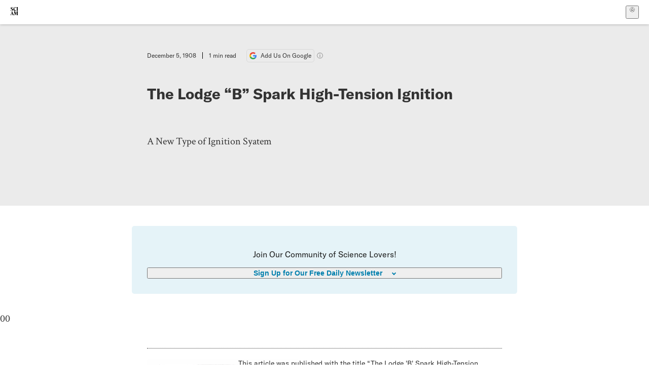

--- FILE ---
content_type: application/javascript; charset=UTF-8
request_url: https://www.scientificamerican.com/static/bundle.DKuZvMlG.js
body_size: 41416
content:
const __vite__mapDeps=(i,m=__vite__mapDeps,d=(m.f||(m.f=["404.BJr2pMsM.js","chunks/vendor-react-B-Vyd1x7.js","chunks/DefaultLayout-BexU0IuW.js","chunks/Header-CTma99To.js","chunks/use-chargebee-CB28lbKE.js","chunks/sciam-F0lYLd9n.js","chunks/use-auth-D1rW17Wv.js","chunks/use-user-BQBBcWkG.js","chunks/storage-1WketebU.js","chunks/sciam-D1Z78uoV.js","assets/Header-CrA2yIJ8.css","assets/DefaultLayout-DEYi769u.css","assets/404-B6soE1no.css","accessibility-statement.DvVcNKnf.js","chunks/Header-DQSiIejh.js","assets/Header-CRsy5hbB.css","chunks/static.module-bsuNMn3Q.js","assets/static-D5zHLXY2.css","assets/accessibility-statement-o2yUu9iM.css","account-debug.CZJ3A-NF.js","chunks/Form-DBkie5Yq.js","chunks/use-plan-D6KSVYzW.js","chunks/Input-B9QbDQ8e.js","assets/Input-C57946EV.css","chunks/Notice-YzCyfFG1.js","assets/Notice-50a09HKn.css","assets/Form-dO7o8MWz.css","chunks/Debug-7ULH5wyt.js","chunks/index-BHSSIZgV.js","chunks/use-cart-CirX_l8P.js","assets/Debug-BwOtr5nN.css","chunks/PageHeader-65fAdtpZ.js","assets/PageHeader-uiYGStmB.css","assets/account-debug-B1GwWa4w.css","account-link.nQpTchab.js","chunks/index-CAYEtc6g.js","assets/index-tn0RQdqM.css","chunks/BlueNotice-DLIo_qzm.js","assets/BlueNotice-BfR9KK_z.css","assets/account-link-CHapVY1Z.css","account.BXD362Uw.js","chunks/data-CI4qqyA7.js","chunks/use-piano-auth-sync-token-DA63E1pi.js","assets/account-fEp_J7Hw.css","archive.BAs2QTMM.js","chunks/ArticleList-DGavUb8p.js","chunks/chunk-rE18TiHF.js","assets/C52LWZEX.css","chunks/chunk-aYmXPMG-.js","chunks/ArticleDisplay-D29Ngwx6.js","chunks/images-BKsS_9bq.js","chunks/preload-helper-MnokBkrb.js","assets/images--Rm_Dt2j.css","chunks/Kicker-CK4RlR-s.js","assets/Kicker-BuYKkL60.css","assets/ArticleDisplay-CkAgyHRP.css","assets/ArticleList-CbosH0t6.css","chunks/Pagination-CtJaQNIe.js","assets/Pagination-TGV8zjfR.css","chunks/ExploreTopics-hgUiEjMH.js","assets/ExploreTopics-BfzsiatO.css","assets/archive-CA0uK2Ff.css","article.DXqYjhvw.js","chunks/Article-D694vWQa.js","chunks/Article.module-CX1vn5WL.js","chunks/index-DvaCGbiS.js","chunks/legal-gYUBSdST.js","chunks/datalayer-BUxHYK4X.js","chunks/DynamicLabelInput-OXSKiD_O.js","assets/DynamicLabelInput-DwXtCBSS.css","chunks/jsxUtils-DrDmkebI.js","chunks/use-consent-frcpGqwf.js","assets/index-5Au9tkUb.css","chunks/Body-C8DAYmRf.js","assets/Body-Dua_D-CD.css","chunks/constants-ER4UStkW.js","chunks/TalkIcon-BkRp2G9Z.js","assets/TalkIcon-CYQQg01-.css","chunks/SubmitPostModule-Ck5mzsG6.js","assets/SubmitPostModule-B9Sd6hTZ.css","assets/Article-DIE7IuKC.css","chunks/useOverlay-D-ocqjaO.js","chunks/ColumnSignup-y_BJw_S1.js","assets/ColumnSignup-BgAU8OG1.css","assets/Article-BJfUwIuQ.css","chunks/use-count-BHVgC_lj.js","chunks/tally-BPkw6UlL.js","chunks/tracking-mIc6RKW7.js","assets/article-vaVZbeOi.css","authentication.Cb1BBG7u.js","chunks/provider-CKBr_WIz.js","assets/authentication-CQhWG984.css","author.BrbNplfv.js","checkout.Cm0Rhnks.js","assets/checkout-CZcWpQIP.css","collections.CthKzmMM.js","column.BsFGFf5X.js","consent-debug.DOvxuUdK.js","chunks/style.module-DiGWCrvk.js","assets/style-Aj5IoqPa.css","custom-media-article.d7kjnUL-.js","custom-media-hub.4WB7l6Oe.js","discussion-list.Y4ZGtpgl.js","chunks/Timestamp-C2PoOY4s.js","assets/Timestamp-CYn4-hvh.css","assets/discussion-list-BM1zQbiy.css","discussion-page.eT5srAug.js","assets/discussion-page-DngjePhg.css","ebooks.DMRAixKG.js","ebooks.module.DzUqXyMl.js","assets/ebooks-4ZmO61QJ.css","email-preferences.CoZpOYRG.js","assets/email-preferences-B1UakCuN.css","empty.C5oxBsCX.js","game-series.D5Sjb4D0.js","assets/game-series-B6MRn5-F.css","game.Ci7auC3Q.js","assets/game-slM9-H8g.css","get-sciam-subgrid.DIxWzl8L.js","chunks/pricing-Dl-ctKaU.js","chunks/Faq-DVv8Z3l2.js","assets/Faq-C5tQp_kF.css","assets/get-sciam-subgrid-Blygwxi8.css","gift-sub-email-form.t-uc8Jyk.js","chunks/redeem-gift.module-DPEnU52x.js","assets/redeem-gift-3aWirFkt.css","home.BUPpb8E3.js","chunks/IssuePage-j_DmGZZ3.js","assets/IssuePage-Dma76Cl0.css","assets/home-BRS_Jb4O.css","institutional-access.DZ9Gf-4j.js","assets/institutional-access-armdROt9.css","issue.BLADn0BM.js","issues.CTNKBVR6.js","assets/issues-DBsCWyZd.css","latest-issue.BFVRA88Z.js","assets/latest-issue-CRJC1Y3T.css","newsletters.BvpP7gMb.js","assets/newsletters-BmD-rwuM.css","oneoff-nps-survey.BCxXwh28.js","assets/oneoff-nps-survey-jZpPNizb.css","oneoff_continue_emails.CxT7AZ5i.js","assets/oneoff_continue_emails-DKlXNPMN.css","oneoff_gamespecial.IqXiyIV5.js","assets/oneoff_gamespecial-B7XgAa8c.css","page.CRyeDyVz.js","chunks/TravelFooter-CzCSGSQq.js","assets/TravelFooter-UPiw3vhI.css","assets/page-BszA1sKT.css","past-trips.c8gWJzEl.js","chunks/TravelSubHeader-Cptsmidc.js","assets/TravelSubHeader-GF1Qoy8X.css","chunks/TripListing-CNPpvwXU.js","assets/TripListing-CZyt24HO.css","past-trips.module.97JtUNUP.js","assets/past-trips-XTCzHCSu.css","piano-debug.CQQW_u7f.js","playground.CrTbqzqS.js","podcast-series.DA2Ccynv.js","chunks/PodcastList-BdvlPifA.js","assets/PodcastList-BYhTx-Bw.css","assets/podcast-series-Be0aZbal.css","podcast.DHTA9bg2.js","podcast.module.DlvkCNIi.js","assets/podcast-DG6uEq0d.css","press.3SaljztW.js","assets/press-CAUB_Y_V.css","redeem-gift.quoDMNOe.js","assets/redeem-gift-TKptMZhI.css","renew.OPwIHcYv.js","assets/renew-BtGJbxGm.css","success.DOxyAQuS.js","assets/success-BzJw_xir.css","trip.D0fyP6Ws.js","chunks/TravelHeader-ur64drPf.js","assets/TravelHeader-Dm_yQzg5.css","trip.module.DBERSByJ.js","assets/trip-J_FioYW3.css","assets/trip-Cifn9-nK.css","upcoming-trips.CSBiz5K-.js","upcoming-trips.module.Cb92zmRg.js","assets/upcoming-trips-VT1qIPLb.css","upgrade-offer.DPBri7PS.js","assets/upgrade-offer-DEKduZG0.css"])))=>i.map(i=>d[i]);
import{_ as y}from"./chunks/preload-helper-MnokBkrb.js";import{r as D,x as as,j as b,y as cs}from"./chunks/vendor-react-B-Vyd1x7.js";import{i as us,p as ds,P as ls,w as fs,x as ps,_ as K,J as ms,y as Ct}from"./chunks/sciam-F0lYLd9n.js";import{d as _s,b as hs,P as gs,p as ys,q as Es,r as Ss}from"./chunks/use-auth-D1rW17Wv.js";import{p as j}from"./chunks/datalayer-BUxHYK4X.js";import{u as bs,P as vs,G as Is,A as Ts,c as ws,s as Rs}from"./chunks/use-chargebee-CB28lbKE.js";import{S as G}from"./chunks/storage-1WketebU.js";import{a as As}from"./chunks/use-cart-CirX_l8P.js";import{u as Ds,E as Os}from"./chunks/use-count-BHVgC_lj.js";import{C as Ps}from"./chunks/use-consent-frcpGqwf.js";import{P as xs}from"./chunks/provider-CKBr_WIz.js";import{O as ks,s as Cs}from"./chunks/useOverlay-D-ocqjaO.js";import{U as Ns}from"./chunks/use-user-BQBBcWkG.js";import{c as Ls,s as Ms,a as js}from"./chunks/gtm-D0KLpBoy.js";import"./chunks/use-plan-D6KSVYzW.js";import"./chunks/tally-BPkw6UlL.js";try{(function(){var e=typeof window<"u"?window:typeof global<"u"?global:typeof globalThis<"u"?globalThis:typeof self<"u"?self:{},t=new e.Error().stack;t&&(e._sentryDebugIds=e._sentryDebugIds||{},e._sentryDebugIds[t]="64ab4dfc-9c2b-4540-a241-008ba8af3753",e._sentryDebugIdIdentifier="sentry-dbid-64ab4dfc-9c2b-4540-a241-008ba8af3753")})()}catch{}function $s(e,t){for(var n=0;n<t.length;n++){const r=t[n];if(typeof r!="string"&&!Array.isArray(r)){for(const s in r)if(s!=="default"&&!(s in e)){const o=Object.getOwnPropertyDescriptor(r,s);o&&Object.defineProperty(e,s,o.get?o:{enumerable:!0,get:()=>r[s]})}}}return Object.freeze(Object.defineProperty(e,Symbol.toStringTag,{value:"Module"}))}(function(){const t=document.createElement("link").relList;if(t&&t.supports&&t.supports("modulepreload"))return;for(const s of document.querySelectorAll('link[rel="modulepreload"]'))r(s);new MutationObserver(s=>{for(const o of s)if(o.type==="childList")for(const i of o.addedNodes)i.tagName==="LINK"&&i.rel==="modulepreload"&&r(i)}).observe(document,{childList:!0,subtree:!0});function n(s){const o={};return s.integrity&&(o.integrity=s.integrity),s.referrerPolicy&&(o.referrerPolicy=s.referrerPolicy),s.crossOrigin==="use-credentials"?o.credentials="include":s.crossOrigin==="anonymous"?o.credentials="omit":o.credentials="same-origin",o}function r(s){if(s.ep)return;s.ep=!0;const o=n(s);fetch(s.href,o)}})();const Fs=(e,t,n)=>{const r=e[t];return r?typeof r=="function"?r():Promise.resolve(r):new Promise((s,o)=>{(typeof queueMicrotask=="function"?queueMicrotask:setTimeout)(o.bind(null,new Error("Unknown variable dynamic import: "+t+(t.split("/").length!==n?". Note that variables only represent file names one level deep.":""))))})},h=typeof __SENTRY_DEBUG__>"u"||__SENTRY_DEBUG__,S=globalThis,Z="10.20.0";function pe(){return We(S),S}function We(e){const t=e.__SENTRY__=e.__SENTRY__||{};return t.version=t.version||Z,t[Z]=t[Z]||{}}function me(e,t,n=S){const r=n.__SENTRY__=n.__SENTRY__||{},s=r[Z]=r[Z]||{};return s[e]||(s[e]=t())}const Us=["debug","info","warn","error","log","assert","trace"],Bs="Sentry Logger ",Fe={};function _e(e){if(!("console"in S))return e();const t=S.console,n={},r=Object.keys(Fe);r.forEach(s=>{const o=Fe[s];n[s]=t[s],t[s]=o});try{return e()}finally{r.forEach(s=>{t[s]=n[s]})}}function Hs(){Lt().enabled=!0}function Vs(){Lt().enabled=!1}function rr(){return Lt().enabled}function qs(...e){Nt("log",...e)}function Gs(...e){Nt("warn",...e)}function Ws(...e){Nt("error",...e)}function Nt(e,...t){h&&rr()&&_e(()=>{S.console[e](`${Bs}[${e}]:`,...t)})}function Lt(){return h?me("loggerSettings",()=>({enabled:!1})):{enabled:!1}}const m={enable:Hs,disable:Vs,isEnabled:rr,log:qs,warn:Gs,error:Ws},sr=50,Q="?",Qt=/\(error: (.*)\)/,en=/captureMessage|captureException/;function or(...e){const t=e.sort((n,r)=>n[0]-r[0]).map(n=>n[1]);return(n,r=0,s=0)=>{const o=[],i=n.split(`
`);for(let a=r;a<i.length;a++){let c=i[a];c.length>1024&&(c=c.slice(0,1024));const u=Qt.test(c)?c.replace(Qt,"$1"):c;if(!u.match(/\S*Error: /)){for(const d of t){const l=d(u);if(l){o.push(l);break}}if(o.length>=sr+s)break}}return Ys(o.slice(s))}}function zs(e){return Array.isArray(e)?or(...e):e}function Ys(e){if(!e.length)return[];const t=Array.from(e);return/sentryWrapped/.test(Pe(t).function||"")&&t.pop(),t.reverse(),en.test(Pe(t).function||"")&&(t.pop(),en.test(Pe(t).function||"")&&t.pop()),t.slice(0,sr).map(n=>({...n,filename:n.filename||Pe(t).filename,function:n.function||Q}))}function Pe(e){return e[e.length-1]||{}}const Qe="<anonymous>";function W(e){try{return!e||typeof e!="function"?Qe:e.name||Qe}catch{return Qe}}function tn(e){const t=e.exception;if(t){const n=[];try{return t.values.forEach(r=>{r.stacktrace.frames&&n.push(...r.stacktrace.frames)}),n}catch{return}}}const Ne={},nn={};function te(e,t){Ne[e]=Ne[e]||[],Ne[e].push(t)}function ne(e,t){if(!nn[e]){nn[e]=!0;try{t()}catch(n){h&&m.error(`Error while instrumenting ${e}`,n)}}}function L(e,t){const n=e&&Ne[e];if(n)for(const r of n)try{r(t)}catch(s){h&&m.error(`Error while triggering instrumentation handler.
Type: ${e}
Name: ${W(r)}
Error:`,s)}}let et=null;function Ks(e){const t="error";te(t,e),ne(t,Js)}function Js(){et=S.onerror,S.onerror=function(e,t,n,r,s){return L("error",{column:r,error:s,line:n,msg:e,url:t}),et?et.apply(this,arguments):!1},S.onerror.__SENTRY_INSTRUMENTED__=!0}let tt=null;function Xs(e){const t="unhandledrejection";te(t,e),ne(t,Zs)}function Zs(){tt=S.onunhandledrejection,S.onunhandledrejection=function(e){return L("unhandledrejection",e),tt?tt.apply(this,arguments):!0},S.onunhandledrejection.__SENTRY_INSTRUMENTED__=!0}const ir=Object.prototype.toString;function ze(e){switch(ir.call(e)){case"[object Error]":case"[object Exception]":case"[object DOMException]":case"[object WebAssembly.Exception]":return!0;default:return z(e,Error)}}function he(e,t){return ir.call(e)===`[object ${t}]`}function ar(e){return he(e,"ErrorEvent")}function rn(e){return he(e,"DOMError")}function Qs(e){return he(e,"DOMException")}function H(e){return he(e,"String")}function Mt(e){return typeof e=="object"&&e!==null&&"__sentry_template_string__"in e&&"__sentry_template_values__"in e}function Ye(e){return e===null||Mt(e)||typeof e!="object"&&typeof e!="function"}function Se(e){return he(e,"Object")}function Ke(e){return typeof Event<"u"&&z(e,Event)}function eo(e){return typeof Element<"u"&&z(e,Element)}function to(e){return he(e,"RegExp")}function Te(e){return!!(e?.then&&typeof e.then=="function")}function no(e){return Se(e)&&"nativeEvent"in e&&"preventDefault"in e&&"stopPropagation"in e}function z(e,t){try{return e instanceof t}catch{return!1}}function cr(e){return!!(typeof e=="object"&&e!==null&&(e.__isVue||e._isVue))}function ro(e){return typeof Request<"u"&&z(e,Request)}const jt=S,so=80;function ur(e,t={}){if(!e)return"<unknown>";try{let n=e;const r=5,s=[];let o=0,i=0;const a=" > ",c=a.length;let u;const d=Array.isArray(t)?t:t.keyAttrs,l=!Array.isArray(t)&&t.maxStringLength||so;for(;n&&o++<r&&(u=oo(n,d),!(u==="html"||o>1&&i+s.length*c+u.length>=l));)s.push(u),i+=u.length,n=n.parentNode;return s.reverse().join(a)}catch{return"<unknown>"}}function oo(e,t){const n=e,r=[];if(!n?.tagName)return"";if(jt.HTMLElement&&n instanceof HTMLElement&&n.dataset){if(n.dataset.sentryComponent)return n.dataset.sentryComponent;if(n.dataset.sentryElement)return n.dataset.sentryElement}r.push(n.tagName.toLowerCase());const s=t?.length?t.filter(i=>n.getAttribute(i)).map(i=>[i,n.getAttribute(i)]):null;if(s?.length)s.forEach(i=>{r.push(`[${i[0]}="${i[1]}"]`)});else{n.id&&r.push(`#${n.id}`);const i=n.className;if(i&&H(i)){const a=i.split(/\s+/);for(const c of a)r.push(`.${c}`)}}const o=["aria-label","type","name","title","alt"];for(const i of o){const a=n.getAttribute(i);a&&r.push(`[${i}="${a}"]`)}return r.join("")}function $t(){try{return jt.document.location.href}catch{return""}}function io(e){if(!jt.HTMLElement)return null;let t=e;const n=5;for(let r=0;r<n;r++){if(!t)return null;if(t instanceof HTMLElement){if(t.dataset.sentryComponent)return t.dataset.sentryComponent;if(t.dataset.sentryElement)return t.dataset.sentryElement}t=t.parentNode}return null}function Ue(e,t=0){return typeof e!="string"||t===0||e.length<=t?e:`${e.slice(0,t)}...`}function sn(e,t){if(!Array.isArray(e))return"";const n=[];for(let r=0;r<e.length;r++){const s=e[r];try{cr(s)?n.push("[VueViewModel]"):n.push(String(s))}catch{n.push("[value cannot be serialized]")}}return n.join(t)}function Le(e,t,n=!1){return H(e)?to(t)?t.test(e):H(t)?n?e===t:e.includes(t):!1:!1}function Je(e,t=[],n=!1){return t.some(r=>Le(e,r,n))}function O(e,t,n){if(!(t in e))return;const r=e[t];if(typeof r!="function")return;const s=n(r);typeof s=="function"&&dr(s,r);try{e[t]=s}catch{h&&m.log(`Failed to replace method "${t}" in object`,e)}}function C(e,t,n){try{Object.defineProperty(e,t,{value:n,writable:!0,configurable:!0})}catch{h&&m.log(`Failed to add non-enumerable property "${t}" to object`,e)}}function dr(e,t){try{const n=t.prototype||{};e.prototype=t.prototype=n,C(e,"__sentry_original__",t)}catch{}}function Ft(e){return e.__sentry_original__}function lr(e){if(ze(e))return{message:e.message,name:e.name,stack:e.stack,...an(e)};if(Ke(e)){const t={type:e.type,target:on(e.target),currentTarget:on(e.currentTarget),...an(e)};return typeof CustomEvent<"u"&&z(e,CustomEvent)&&(t.detail=e.detail),t}else return e}function on(e){try{return eo(e)?ur(e):Object.prototype.toString.call(e)}catch{return"<unknown>"}}function an(e){if(typeof e=="object"&&e!==null){const t={};for(const n in e)Object.prototype.hasOwnProperty.call(e,n)&&(t[n]=e[n]);return t}else return{}}function ao(e,t=40){const n=Object.keys(lr(e));n.sort();const r=n[0];if(!r)return"[object has no keys]";if(r.length>=t)return Ue(r,t);for(let s=n.length;s>0;s--){const o=n.slice(0,s).join(", ");if(!(o.length>t))return s===n.length?o:Ue(o,t)}return""}function co(){const e=S;return e.crypto||e.msCrypto}function k(e=co()){let t=()=>Math.random()*16;try{if(e?.randomUUID)return e.randomUUID().replace(/-/g,"");e?.getRandomValues&&(t=()=>{const n=new Uint8Array(1);return e.getRandomValues(n),n[0]})}catch{}return("10000000100040008000"+1e11).replace(/[018]/g,n=>(n^(t()&15)>>n/4).toString(16))}function fr(e){return e.exception?.values?.[0]}function X(e){const{message:t,event_id:n}=e;if(t)return t;const r=fr(e);return r?r.type&&r.value?`${r.type}: ${r.value}`:r.type||r.value||n||"<unknown>":n||"<unknown>"}function lt(e,t,n){const r=e.exception=e.exception||{},s=r.values=r.values||[],o=s[0]=s[0]||{};o.value||(o.value=t||""),o.type||(o.type="Error")}function ae(e,t){const n=fr(e);if(!n)return;const r={type:"generic",handled:!0},s=n.mechanism;if(n.mechanism={...r,...s,...t},t&&"data"in t){const o={...s?.data,...t.data};n.mechanism.data=o}}function cn(e){if(uo(e))return!0;try{C(e,"__sentry_captured__",!0)}catch{}return!1}function uo(e){try{return e.__sentry_captured__}catch{}}const pr=1e3;function we(){return Date.now()/pr}function lo(){const{performance:e}=S;if(!e?.now||!e.timeOrigin)return we;const t=e.timeOrigin;return()=>(t+e.now())/pr}let un;function P(){return(un??(un=lo()))()}function fo(e){const t=P(),n={sid:k(),init:!0,timestamp:t,started:t,duration:0,status:"ok",errors:0,ignoreDuration:!1,toJSON:()=>mo(n)};return e&&ce(n,e),n}function ce(e,t={}){if(t.user&&(!e.ipAddress&&t.user.ip_address&&(e.ipAddress=t.user.ip_address),!e.did&&!t.did&&(e.did=t.user.id||t.user.email||t.user.username)),e.timestamp=t.timestamp||P(),t.abnormal_mechanism&&(e.abnormal_mechanism=t.abnormal_mechanism),t.ignoreDuration&&(e.ignoreDuration=t.ignoreDuration),t.sid&&(e.sid=t.sid.length===32?t.sid:k()),t.init!==void 0&&(e.init=t.init),!e.did&&t.did&&(e.did=`${t.did}`),typeof t.started=="number"&&(e.started=t.started),e.ignoreDuration)e.duration=void 0;else if(typeof t.duration=="number")e.duration=t.duration;else{const n=e.timestamp-e.started;e.duration=n>=0?n:0}t.release&&(e.release=t.release),t.environment&&(e.environment=t.environment),!e.ipAddress&&t.ipAddress&&(e.ipAddress=t.ipAddress),!e.userAgent&&t.userAgent&&(e.userAgent=t.userAgent),typeof t.errors=="number"&&(e.errors=t.errors),t.status&&(e.status=t.status)}function po(e,t){let n={};e.status==="ok"&&(n={status:"exited"}),ce(e,n)}function mo(e){return{sid:`${e.sid}`,init:e.init,started:new Date(e.started*1e3).toISOString(),timestamp:new Date(e.timestamp*1e3).toISOString(),status:e.status,errors:e.errors,did:typeof e.did=="number"||typeof e.did=="string"?`${e.did}`:void 0,duration:e.duration,abnormal_mechanism:e.abnormal_mechanism,attrs:{release:e.release,environment:e.environment,ip_address:e.ipAddress,user_agent:e.userAgent}}}function Re(e,t,n=2){if(!t||typeof t!="object"||n<=0)return t;if(e&&Object.keys(t).length===0)return e;const r={...e};for(const s in t)Object.prototype.hasOwnProperty.call(t,s)&&(r[s]=Re(r[s],t[s],n-1));return r}function Be(){return k()}function Xe(){return k().substring(16)}const ft="_sentrySpan";function pt(e,t){t?C(e,ft,t):delete e[ft]}function He(e){return e[ft]}const _o=100;class ${constructor(){this._notifyingListeners=!1,this._scopeListeners=[],this._eventProcessors=[],this._breadcrumbs=[],this._attachments=[],this._user={},this._tags={},this._extra={},this._contexts={},this._sdkProcessingMetadata={},this._propagationContext={traceId:Be(),sampleRand:Math.random()}}clone(){const t=new $;return t._breadcrumbs=[...this._breadcrumbs],t._tags={...this._tags},t._extra={...this._extra},t._contexts={...this._contexts},this._contexts.flags&&(t._contexts.flags={values:[...this._contexts.flags.values]}),t._user=this._user,t._level=this._level,t._session=this._session,t._transactionName=this._transactionName,t._fingerprint=this._fingerprint,t._eventProcessors=[...this._eventProcessors],t._attachments=[...this._attachments],t._sdkProcessingMetadata={...this._sdkProcessingMetadata},t._propagationContext={...this._propagationContext},t._client=this._client,t._lastEventId=this._lastEventId,pt(t,He(this)),t}setClient(t){this._client=t}setLastEventId(t){this._lastEventId=t}getClient(){return this._client}lastEventId(){return this._lastEventId}addScopeListener(t){this._scopeListeners.push(t)}addEventProcessor(t){return this._eventProcessors.push(t),this}setUser(t){return this._user=t||{email:void 0,id:void 0,ip_address:void 0,username:void 0},this._session&&ce(this._session,{user:t}),this._notifyScopeListeners(),this}getUser(){return this._user}setTags(t){return this._tags={...this._tags,...t},this._notifyScopeListeners(),this}setTag(t,n){return this._tags={...this._tags,[t]:n},this._notifyScopeListeners(),this}setExtras(t){return this._extra={...this._extra,...t},this._notifyScopeListeners(),this}setExtra(t,n){return this._extra={...this._extra,[t]:n},this._notifyScopeListeners(),this}setFingerprint(t){return this._fingerprint=t,this._notifyScopeListeners(),this}setLevel(t){return this._level=t,this._notifyScopeListeners(),this}setTransactionName(t){return this._transactionName=t,this._notifyScopeListeners(),this}setContext(t,n){return n===null?delete this._contexts[t]:this._contexts[t]=n,this._notifyScopeListeners(),this}setSession(t){return t?this._session=t:delete this._session,this._notifyScopeListeners(),this}getSession(){return this._session}update(t){if(!t)return this;const n=typeof t=="function"?t(this):t,r=n instanceof $?n.getScopeData():Se(n)?t:void 0,{tags:s,extra:o,user:i,contexts:a,level:c,fingerprint:u=[],propagationContext:d}=r||{};return this._tags={...this._tags,...s},this._extra={...this._extra,...o},this._contexts={...this._contexts,...a},i&&Object.keys(i).length&&(this._user=i),c&&(this._level=c),u.length&&(this._fingerprint=u),d&&(this._propagationContext=d),this}clear(){return this._breadcrumbs=[],this._tags={},this._extra={},this._user={},this._contexts={},this._level=void 0,this._transactionName=void 0,this._fingerprint=void 0,this._session=void 0,pt(this,void 0),this._attachments=[],this.setPropagationContext({traceId:Be(),sampleRand:Math.random()}),this._notifyScopeListeners(),this}addBreadcrumb(t,n){const r=typeof n=="number"?n:_o;if(r<=0)return this;const s={timestamp:we(),...t,message:t.message?Ue(t.message,2048):t.message};return this._breadcrumbs.push(s),this._breadcrumbs.length>r&&(this._breadcrumbs=this._breadcrumbs.slice(-r),this._client?.recordDroppedEvent("buffer_overflow","log_item")),this._notifyScopeListeners(),this}getLastBreadcrumb(){return this._breadcrumbs[this._breadcrumbs.length-1]}clearBreadcrumbs(){return this._breadcrumbs=[],this._notifyScopeListeners(),this}addAttachment(t){return this._attachments.push(t),this}clearAttachments(){return this._attachments=[],this}getScopeData(){return{breadcrumbs:this._breadcrumbs,attachments:this._attachments,contexts:this._contexts,tags:this._tags,extra:this._extra,user:this._user,level:this._level,fingerprint:this._fingerprint||[],eventProcessors:this._eventProcessors,propagationContext:this._propagationContext,sdkProcessingMetadata:this._sdkProcessingMetadata,transactionName:this._transactionName,span:He(this)}}setSDKProcessingMetadata(t){return this._sdkProcessingMetadata=Re(this._sdkProcessingMetadata,t,2),this}setPropagationContext(t){return this._propagationContext=t,this}getPropagationContext(){return this._propagationContext}captureException(t,n){const r=n?.event_id||k();if(!this._client)return h&&m.warn("No client configured on scope - will not capture exception!"),r;const s=new Error("Sentry syntheticException");return this._client.captureException(t,{originalException:t,syntheticException:s,...n,event_id:r},this),r}captureMessage(t,n,r){const s=r?.event_id||k();if(!this._client)return h&&m.warn("No client configured on scope - will not capture message!"),s;const o=new Error(t);return this._client.captureMessage(t,n,{originalException:t,syntheticException:o,...r,event_id:s},this),s}captureEvent(t,n){const r=n?.event_id||k();return this._client?(this._client.captureEvent(t,{...n,event_id:r},this),r):(h&&m.warn("No client configured on scope - will not capture event!"),r)}_notifyScopeListeners(){this._notifyingListeners||(this._notifyingListeners=!0,this._scopeListeners.forEach(t=>{t(this)}),this._notifyingListeners=!1)}}function ho(){return me("defaultCurrentScope",()=>new $)}function go(){return me("defaultIsolationScope",()=>new $)}class yo{constructor(t,n){let r;t?r=t:r=new $;let s;n?s=n:s=new $,this._stack=[{scope:r}],this._isolationScope=s}withScope(t){const n=this._pushScope();let r;try{r=t(n)}catch(s){throw this._popScope(),s}return Te(r)?r.then(s=>(this._popScope(),s),s=>{throw this._popScope(),s}):(this._popScope(),r)}getClient(){return this.getStackTop().client}getScope(){return this.getStackTop().scope}getIsolationScope(){return this._isolationScope}getStackTop(){return this._stack[this._stack.length-1]}_pushScope(){const t=this.getScope().clone();return this._stack.push({client:this.getClient(),scope:t}),t}_popScope(){return this._stack.length<=1?!1:!!this._stack.pop()}}function ue(){const e=pe(),t=We(e);return t.stack=t.stack||new yo(ho(),go())}function Eo(e){return ue().withScope(e)}function So(e,t){const n=ue();return n.withScope(()=>(n.getStackTop().scope=e,t(e)))}function dn(e){return ue().withScope(()=>e(ue().getIsolationScope()))}function bo(){return{withIsolationScope:dn,withScope:Eo,withSetScope:So,withSetIsolationScope:(e,t)=>dn(t),getCurrentScope:()=>ue().getScope(),getIsolationScope:()=>ue().getIsolationScope()}}function Ae(e){const t=We(e);return t.acs?t.acs:bo()}function N(){const e=pe();return Ae(e).getCurrentScope()}function Y(){const e=pe();return Ae(e).getIsolationScope()}function vo(){return me("globalScope",()=>new $)}function De(...e){const t=pe(),n=Ae(t);if(e.length===2){const[r,s]=e;return r?n.withSetScope(r,s):n.withScope(s)}return n.withScope(e[0])}function T(){return N().getClient()}function Io(e){const t=e.getPropagationContext(),{traceId:n,parentSpanId:r,propagationSpanId:s}=t,o={trace_id:n,span_id:s||Xe()};return r&&(o.parent_span_id=r),o}const Ve="sentry.source",mr="sentry.sample_rate",To="sentry.previous_trace_sample_rate",mt="sentry.op",oe="sentry.origin",_r="sentry.measurement_unit",hr="sentry.measurement_value",ln="sentry.custom_span_name",Ut="sentry.profile_id",Bt="sentry.exclusive_time",wo=0,Ro=1,gr="_sentryScope",yr="_sentryIsolationScope";function Ao(e){try{const t=S.WeakRef;if(typeof t=="function")return new t(e)}catch{}return e}function Do(e){if(e){if(typeof e=="object"&&"deref"in e&&typeof e.deref=="function")try{return e.deref()}catch{return}return e}}function Oo(e,t,n){e&&(C(e,yr,Ao(n)),C(e,gr,t))}function qe(e){const t=e;return{scope:t[gr],isolationScope:Do(t[yr])}}const Po="sentry-",xo=/^sentry-/;function ko(e){const t=Co(e);if(!t)return;const n=Object.entries(t).reduce((r,[s,o])=>{if(s.match(xo)){const i=s.slice(Po.length);r[i]=o}return r},{});if(Object.keys(n).length>0)return n}function Co(e){if(!(!e||!H(e)&&!Array.isArray(e)))return Array.isArray(e)?e.reduce((t,n)=>{const r=fn(n);return Object.entries(r).forEach(([s,o])=>{t[s]=o}),t},{}):fn(e)}function fn(e){return e.split(",").map(t=>{const n=t.indexOf("=");if(n===-1)return[];const r=t.slice(0,n),s=t.slice(n+1);return[r,s].map(o=>{try{return decodeURIComponent(o.trim())}catch{return}})}).reduce((t,[n,r])=>(n&&r&&(t[n]=r),t),{})}const No=/^o(\d+)\./,Lo=/^(?:(\w+):)\/\/(?:(\w+)(?::(\w+)?)?@)([\w.-]+)(?::(\d+))?\/(.+)/;function Mo(e){return e==="http"||e==="https"}function re(e,t=!1){const{host:n,path:r,pass:s,port:o,projectId:i,protocol:a,publicKey:c}=e;return`${a}://${c}${t&&s?`:${s}`:""}@${n}${o?`:${o}`:""}/${r&&`${r}/`}${i}`}function jo(e){const t=Lo.exec(e);if(!t){_e(()=>{console.error(`Invalid Sentry Dsn: ${e}`)});return}const[n,r,s="",o="",i="",a=""]=t.slice(1);let c="",u=a;const d=u.split("/");if(d.length>1&&(c=d.slice(0,-1).join("/"),u=d.pop()),u){const l=u.match(/^\d+/);l&&(u=l[0])}return Er({host:o,pass:s,path:c,projectId:u,port:i,protocol:n,publicKey:r})}function Er(e){return{protocol:e.protocol,publicKey:e.publicKey||"",pass:e.pass||"",host:e.host,port:e.port||"",path:e.path||"",projectId:e.projectId}}function $o(e){if(!h)return!0;const{port:t,projectId:n,protocol:r}=e;return["protocol","publicKey","host","projectId"].find(i=>e[i]?!1:(m.error(`Invalid Sentry Dsn: ${i} missing`),!0))?!1:n.match(/^\d+$/)?Mo(r)?t&&isNaN(parseInt(t,10))?(m.error(`Invalid Sentry Dsn: Invalid port ${t}`),!1):!0:(m.error(`Invalid Sentry Dsn: Invalid protocol ${r}`),!1):(m.error(`Invalid Sentry Dsn: Invalid projectId ${n}`),!1)}function Fo(e){return e.match(No)?.[1]}function Uo(e){const t=e.getOptions(),{host:n}=e.getDsn()||{};let r;return t.orgId?r=String(t.orgId):n&&(r=Fo(n)),r}function Sr(e){const t=typeof e=="string"?jo(e):Er(e);if(!(!t||!$o(t)))return t}function Ht(e){if(typeof e=="boolean")return Number(e);const t=typeof e=="string"?parseFloat(e):e;if(!(typeof t!="number"||isNaN(t)||t<0||t>1))return t}const br=0,Vt=1;let pn=!1;function Bo(e){const{spanId:t,traceId:n}=e.spanContext(),{data:r,op:s,parent_span_id:o,status:i,origin:a,links:c}=x(e);return{parent_span_id:o,span_id:t,trace_id:n,data:r,op:s,status:i,origin:a,links:c}}function Ho(e){const{spanId:t,traceId:n,isRemote:r}=e.spanContext(),s=r?t:x(e).parent_span_id,o=qe(e).scope,i=r?o?.getPropagationContext().propagationSpanId||Xe():t;return{parent_span_id:s,span_id:i,trace_id:n}}function vr(e){if(e&&e.length>0)return e.map(({context:{spanId:t,traceId:n,traceFlags:r,...s},attributes:o})=>({span_id:t,trace_id:n,sampled:r===Vt,attributes:o,...s}))}function ie(e){return typeof e=="number"?mn(e):Array.isArray(e)?e[0]+e[1]/1e9:e instanceof Date?mn(e.getTime()):P()}function mn(e){return e>9999999999?e/1e3:e}function x(e){if(qo(e))return e.getSpanJSON();const{spanId:t,traceId:n}=e.spanContext();if(Vo(e)){const{attributes:r,startTime:s,name:o,endTime:i,status:a,links:c}=e,u="parentSpanId"in e?e.parentSpanId:"parentSpanContext"in e?e.parentSpanContext?.spanId:void 0;return{span_id:t,trace_id:n,data:r,description:o,parent_span_id:u,start_timestamp:ie(s),timestamp:ie(i)||void 0,status:Ir(a),op:r[mt],origin:r[oe],links:vr(c)}}return{span_id:t,trace_id:n,start_timestamp:0,data:{}}}function Vo(e){const t=e;return!!t.attributes&&!!t.startTime&&!!t.name&&!!t.endTime&&!!t.status}function qo(e){return typeof e.getSpanJSON=="function"}function Oe(e){const{traceFlags:t}=e.spanContext();return t===Vt}function Ir(e){if(!(!e||e.code===wo))return e.code===Ro?"ok":e.message||"unknown_error"}const Ee="_sentryChildSpans",_t="_sentryRootSpan";function Tr(e,t){const n=e[_t]||e;C(t,_t,n),e[Ee]?e[Ee].add(t):C(e,Ee,new Set([t]))}function Go(e){const t=new Set;function n(r){if(!t.has(r)&&Oe(r)){t.add(r);const s=r[Ee]?Array.from(r[Ee]):[];for(const o of s)n(o)}}return n(e),Array.from(t)}function V(e){return e[_t]||e}function Wo(){const e=pe(),t=Ae(e);return t.getActiveSpan?t.getActiveSpan():He(N())}function ht(){pn||(_e(()=>{console.warn("[Sentry] Returning null from `beforeSendSpan` is disallowed. To drop certain spans, configure the respective integrations directly or use `ignoreSpans`.")}),pn=!0)}function qt(e){if(typeof __SENTRY_TRACING__=="boolean"&&!__SENTRY_TRACING__)return!1;const t=e||T()?.getOptions();return!!t&&(t.tracesSampleRate!=null||!!t.tracesSampler)}function _n(e){m.log(`Ignoring span ${e.op} - ${e.description} because it matches \`ignoreSpans\`.`)}function gt(e,t){if(!t?.length||!e.description)return!1;for(const n of t){if(Yo(n)){if(Le(e.description,n))return h&&_n(e),!0;continue}if(!n.name&&!n.op)continue;const r=n.name?Le(e.description,n.name):!0,s=n.op?e.op&&Le(e.op,n.op):!0;if(r&&s)return h&&_n(e),!0}return!1}function zo(e,t){const n=t.parent_span_id,r=t.span_id;if(n)for(const s of e)s.parent_span_id===r&&(s.parent_span_id=n)}function Yo(e){return typeof e=="string"||e instanceof RegExp}const Gt="production",wr="_frozenDsc";function nt(e,t){C(e,wr,t)}function Rr(e,t){const n=t.getOptions(),{publicKey:r}=t.getDsn()||{},s={environment:n.environment||Gt,release:n.release,public_key:r,trace_id:e,org_id:Uo(t)};return t.emit("createDsc",s),s}function Ko(e,t){const n=t.getPropagationContext();return n.dsc||Rr(n.traceId,e)}function be(e){const t=T();if(!t)return{};const n=V(e),r=x(n),s=r.data,o=n.spanContext().traceState,i=o?.get("sentry.sample_rate")??s[mr]??s[To];function a(g){return(typeof i=="number"||typeof i=="string")&&(g.sample_rate=`${i}`),g}const c=n[wr];if(c)return a(c);const u=o?.get("sentry.dsc"),d=u&&ko(u);if(d)return a(d);const l=Rr(e.spanContext().traceId,t),_=s[Ve],f=r.description;return _!=="url"&&f&&(l.transaction=f),qt()&&(l.sampled=String(Oe(n)),l.sample_rand=o?.get("sentry.sample_rand")??qe(n).scope?.getPropagationContext().sampleRand.toString()),a(l),t.emit("createDsc",l,n),l}class Wt{constructor(t={}){this._traceId=t.traceId||Be(),this._spanId=t.spanId||Xe()}spanContext(){return{spanId:this._spanId,traceId:this._traceId,traceFlags:br}}end(t){}setAttribute(t,n){return this}setAttributes(t){return this}setStatus(t){return this}updateName(t){return this}isRecording(){return!1}addEvent(t,n,r){return this}addLink(t){return this}addLinks(t){return this}recordException(t,n){}}function B(e,t=100,n=1/0){try{return yt("",e,t,n)}catch(r){return{ERROR:`**non-serializable** (${r})`}}}function Ar(e,t=3,n=100*1024){const r=B(e,t);return Qo(r)>n?Ar(e,t-1,n):r}function yt(e,t,n=1/0,r=1/0,s=ei()){const[o,i]=s;if(t==null||["boolean","string"].includes(typeof t)||typeof t=="number"&&Number.isFinite(t))return t;const a=Jo(e,t);if(!a.startsWith("[object "))return a;if(t.__sentry_skip_normalization__)return t;const c=typeof t.__sentry_override_normalization_depth__=="number"?t.__sentry_override_normalization_depth__:n;if(c===0)return a.replace("object ","");if(o(t))return"[Circular ~]";const u=t;if(u&&typeof u.toJSON=="function")try{const f=u.toJSON();return yt("",f,c-1,r,s)}catch{}const d=Array.isArray(t)?[]:{};let l=0;const _=lr(t);for(const f in _){if(!Object.prototype.hasOwnProperty.call(_,f))continue;if(l>=r){d[f]="[MaxProperties ~]";break}const g=_[f];d[f]=yt(f,g,c-1,r,s),l++}return i(t),d}function Jo(e,t){try{if(e==="domain"&&t&&typeof t=="object"&&t._events)return"[Domain]";if(e==="domainEmitter")return"[DomainEmitter]";if(typeof global<"u"&&t===global)return"[Global]";if(typeof window<"u"&&t===window)return"[Window]";if(typeof document<"u"&&t===document)return"[Document]";if(cr(t))return"[VueViewModel]";if(no(t))return"[SyntheticEvent]";if(typeof t=="number"&&!Number.isFinite(t))return`[${t}]`;if(typeof t=="function")return`[Function: ${W(t)}]`;if(typeof t=="symbol")return`[${String(t)}]`;if(typeof t=="bigint")return`[BigInt: ${String(t)}]`;const n=Xo(t);return/^HTML(\w*)Element$/.test(n)?`[HTMLElement: ${n}]`:`[object ${n}]`}catch(n){return`**non-serializable** (${n})`}}function Xo(e){const t=Object.getPrototypeOf(e);return t?.constructor?t.constructor.name:"null prototype"}function Zo(e){return~-encodeURI(e).split(/%..|./).length}function Qo(e){return Zo(JSON.stringify(e))}function ei(){const e=new WeakSet;function t(r){return e.has(r)?!0:(e.add(r),!1)}function n(r){e.delete(r)}return[t,n]}function se(e,t=[]){return[e,t]}function ti(e,t){const[n,r]=e;return[n,[...r,t]]}function hn(e,t){const n=e[1];for(const r of n){const s=r[0].type;if(t(r,s))return!0}return!1}function Et(e){const t=We(S);return t.encodePolyfill?t.encodePolyfill(e):new TextEncoder().encode(e)}function ni(e){const[t,n]=e;let r=JSON.stringify(t);function s(o){typeof r=="string"?r=typeof o=="string"?r+o:[Et(r),o]:r.push(typeof o=="string"?Et(o):o)}for(const o of n){const[i,a]=o;if(s(`
${JSON.stringify(i)}
`),typeof a=="string"||a instanceof Uint8Array)s(a);else{let c;try{c=JSON.stringify(a)}catch{c=JSON.stringify(B(a))}s(c)}}return typeof r=="string"?r:ri(r)}function ri(e){const t=e.reduce((s,o)=>s+o.length,0),n=new Uint8Array(t);let r=0;for(const s of e)n.set(s,r),r+=s.length;return n}function si(e){return[{type:"span"},e]}function oi(e){const t=typeof e.data=="string"?Et(e.data):e.data;return[{type:"attachment",length:t.length,filename:e.filename,content_type:e.contentType,attachment_type:e.attachmentType},t]}const ii={session:"session",sessions:"session",attachment:"attachment",transaction:"transaction",event:"error",client_report:"internal",user_report:"default",profile:"profile",profile_chunk:"profile",replay_event:"replay",replay_recording:"replay",check_in:"monitor",feedback:"feedback",span:"span",raw_security:"security",log:"log_item",metric:"metric",trace_metric:"metric"};function gn(e){return ii[e]}function Dr(e){if(!e?.sdk)return;const{name:t,version:n}=e.sdk;return{name:t,version:n}}function ai(e,t,n,r){const s=e.sdkProcessingMetadata?.dynamicSamplingContext;return{event_id:e.event_id,sent_at:new Date().toISOString(),...t&&{sdk:t},...!!n&&r&&{dsn:re(r)},...s&&{trace:s}}}function ci(e,t){if(!t)return e;const n=e.sdk||{};return e.sdk={...n,name:n.name||t.name,version:n.version||t.version,integrations:[...e.sdk?.integrations||[],...t.integrations||[]],packages:[...e.sdk?.packages||[],...t.packages||[]],settings:e.sdk?.settings||t.settings?{...e.sdk?.settings,...t.settings}:void 0},e}function ui(e,t,n,r){const s=Dr(n),o={sent_at:new Date().toISOString(),...s&&{sdk:s},...!!r&&t&&{dsn:re(t)}},i="aggregates"in e?[{type:"sessions"},e]:[{type:"session"},e.toJSON()];return se(o,[i])}function di(e,t,n,r){const s=Dr(n),o=e.type&&e.type!=="replay_event"?e.type:"event";ci(e,n?.sdk);const i=ai(e,s,r,t);return delete e.sdkProcessingMetadata,se(i,[[{type:o},e]])}function li(e,t){function n(f){return!!f.trace_id&&!!f.public_key}const r=be(e[0]),s=t?.getDsn(),o=t?.getOptions().tunnel,i={sent_at:new Date().toISOString(),...n(r)&&{trace:r},...!!o&&s&&{dsn:re(s)}},{beforeSendSpan:a,ignoreSpans:c}=t?.getOptions()||{},u=c?.length?e.filter(f=>!gt(x(f),c)):e,d=e.length-u.length;d&&t?.recordDroppedEvent("before_send","span",d);const l=a?f=>{const g=x(f),w=a(g);return w||(ht(),g)}:x,_=[];for(const f of u){const g=l(f);g&&_.push(si(g))}return se(i,_)}function fi(e){if(!h)return;const{description:t="< unknown name >",op:n="< unknown op >",parent_span_id:r}=x(e),{spanId:s}=e.spanContext(),o=Oe(e),i=V(e),a=i===e,c=`[Tracing] Starting ${o?"sampled":"unsampled"} ${a?"root ":""}span`,u=[`op: ${n}`,`name: ${t}`,`ID: ${s}`];if(r&&u.push(`parent ID: ${r}`),!a){const{op:d,description:l}=x(i);u.push(`root ID: ${i.spanContext().spanId}`),d&&u.push(`root op: ${d}`),l&&u.push(`root description: ${l}`)}m.log(`${c}
  ${u.join(`
  `)}`)}function pi(e){if(!h)return;const{description:t="< unknown name >",op:n="< unknown op >"}=x(e),{spanId:r}=e.spanContext(),o=V(e)===e,i=`[Tracing] Finishing "${n}" ${o?"root ":""}span "${t}" with ID ${r}`;m.log(i)}function mi(e,t,n,r=Wo()){const s=r&&V(r);s&&(h&&m.log(`[Measurement] Setting measurement on root span: ${e} = ${t} ${n}`),s.addEvent(e,{[hr]:t,[_r]:n}))}function yn(e){if(!e||e.length===0)return;const t={};return e.forEach(n=>{const r=n.attributes||{},s=r[_r],o=r[hr];typeof s=="string"&&typeof o=="number"&&(t[n.name]={value:o,unit:s})}),t}const En=1e3;class zt{constructor(t={}){this._traceId=t.traceId||Be(),this._spanId=t.spanId||Xe(),this._startTime=t.startTimestamp||P(),this._links=t.links,this._attributes={},this.setAttributes({[oe]:"manual",[mt]:t.op,...t.attributes}),this._name=t.name,t.parentSpanId&&(this._parentSpanId=t.parentSpanId),"sampled"in t&&(this._sampled=t.sampled),t.endTimestamp&&(this._endTime=t.endTimestamp),this._events=[],this._isStandaloneSpan=t.isStandalone,this._endTime&&this._onSpanEnded()}addLink(t){return this._links?this._links.push(t):this._links=[t],this}addLinks(t){return this._links?this._links.push(...t):this._links=t,this}recordException(t,n){}spanContext(){const{_spanId:t,_traceId:n,_sampled:r}=this;return{spanId:t,traceId:n,traceFlags:r?Vt:br}}setAttribute(t,n){return n===void 0?delete this._attributes[t]:this._attributes[t]=n,this}setAttributes(t){return Object.keys(t).forEach(n=>this.setAttribute(n,t[n])),this}updateStartTime(t){this._startTime=ie(t)}setStatus(t){return this._status=t,this}updateName(t){return this._name=t,this.setAttribute(Ve,"custom"),this}end(t){this._endTime||(this._endTime=ie(t),pi(this),this._onSpanEnded())}getSpanJSON(){return{data:this._attributes,description:this._name,op:this._attributes[mt],parent_span_id:this._parentSpanId,span_id:this._spanId,start_timestamp:this._startTime,status:Ir(this._status),timestamp:this._endTime,trace_id:this._traceId,origin:this._attributes[oe],profile_id:this._attributes[Ut],exclusive_time:this._attributes[Bt],measurements:yn(this._events),is_segment:this._isStandaloneSpan&&V(this)===this||void 0,segment_id:this._isStandaloneSpan?V(this).spanContext().spanId:void 0,links:vr(this._links)}}isRecording(){return!this._endTime&&!!this._sampled}addEvent(t,n,r){h&&m.log("[Tracing] Adding an event to span:",t);const s=Sn(n)?n:r||P(),o=Sn(n)?{}:n||{},i={name:t,time:ie(s),attributes:o};return this._events.push(i),this}isStandaloneSpan(){return!!this._isStandaloneSpan}_onSpanEnded(){const t=T();if(t&&t.emit("spanEnd",this),!(this._isStandaloneSpan||this===V(this)))return;if(this._isStandaloneSpan){this._sampled?hi(li([this],t)):(h&&m.log("[Tracing] Discarding standalone span because its trace was not chosen to be sampled."),t&&t.recordDroppedEvent("sample_rate","span"));return}const r=this._convertSpanToTransaction();r&&(qe(this).scope||N()).captureEvent(r)}_convertSpanToTransaction(){if(!bn(x(this)))return;this._name||(h&&m.warn("Transaction has no name, falling back to `<unlabeled transaction>`."),this._name="<unlabeled transaction>");const{scope:t,isolationScope:n}=qe(this),r=t?.getScopeData().sdkProcessingMetadata?.normalizedRequest;if(this._sampled!==!0)return;const o=Go(this).filter(d=>d!==this&&!_i(d)).map(d=>x(d)).filter(bn),i=this._attributes[Ve];delete this._attributes[ln],o.forEach(d=>{delete d.data[ln]});const a={contexts:{trace:Bo(this)},spans:o.length>En?o.sort((d,l)=>d.start_timestamp-l.start_timestamp).slice(0,En):o,start_timestamp:this._startTime,timestamp:this._endTime,transaction:this._name,type:"transaction",sdkProcessingMetadata:{capturedSpanScope:t,capturedSpanIsolationScope:n,dynamicSamplingContext:be(this)},request:r,...i&&{transaction_info:{source:i}}},c=yn(this._events);return c&&Object.keys(c).length&&(h&&m.log("[Measurements] Adding measurements to transaction event",JSON.stringify(c,void 0,2)),a.measurements=c),a}}function Sn(e){return e&&typeof e=="number"||e instanceof Date||Array.isArray(e)}function bn(e){return!!e.start_timestamp&&!!e.timestamp&&!!e.span_id&&!!e.trace_id}function _i(e){return e instanceof zt&&e.isStandaloneSpan()}function hi(e){const t=T();if(!t)return;const n=e[1];if(!n||n.length===0){t.recordDroppedEvent("before_send","span");return}t.sendEnvelope(e)}function gi(e,t,n){if(!qt(e))return[!1];let r,s;typeof e.tracesSampler=="function"?(s=e.tracesSampler({...t,inheritOrSampleWith:a=>typeof t.parentSampleRate=="number"?t.parentSampleRate:typeof t.parentSampled=="boolean"?Number(t.parentSampled):a}),r=!0):t.parentSampled!==void 0?s=t.parentSampled:typeof e.tracesSampleRate<"u"&&(s=e.tracesSampleRate,r=!0);const o=Ht(s);if(o===void 0)return h&&m.warn(`[Tracing] Discarding root span because of invalid sample rate. Sample rate must be a boolean or a number between 0 and 1. Got ${JSON.stringify(s)} of type ${JSON.stringify(typeof s)}.`),[!1];if(!o)return h&&m.log(`[Tracing] Discarding transaction because ${typeof e.tracesSampler=="function"?"tracesSampler returned 0 or false":"a negative sampling decision was inherited or tracesSampleRate is set to 0"}`),[!1,o,r];const i=n<o;return i||h&&m.log(`[Tracing] Discarding transaction because it's not included in the random sample (sampling rate = ${Number(s)})`),[i,o,r]}const Or="__SENTRY_SUPPRESS_TRACING__";function rt(e){const t=Pr();if(t.startInactiveSpan)return t.startInactiveSpan(e);const n=Ei(e),{forceTransaction:r,parentSpan:s}=e;return(e.scope?i=>De(e.scope,i):s!==void 0?i=>St(s,i):i=>i())(()=>{const i=N(),a=bi(i,s);return e.onlyIfParent&&!a?new Wt:yi({parentSpan:a,spanArguments:n,forceTransaction:r,scope:i})})}function St(e,t){const n=Pr();return n.withActiveSpan?n.withActiveSpan(e,t):De(r=>(pt(r,e||void 0),t(r)))}function yi({parentSpan:e,spanArguments:t,forceTransaction:n,scope:r}){if(!qt()){const i=new Wt;if(n||!e){const a={sampled:"false",sample_rate:"0",transaction:t.name,...be(i)};nt(i,a)}return i}const s=Y();let o;if(e&&!n)o=Si(e,r,t),Tr(e,o);else if(e){const i=be(e),{traceId:a,spanId:c}=e.spanContext(),u=Oe(e);o=vn({traceId:a,parentSpanId:c,...t},r,u),nt(o,i)}else{const{traceId:i,dsc:a,parentSpanId:c,sampled:u}={...s.getPropagationContext(),...r.getPropagationContext()};o=vn({traceId:i,parentSpanId:c,...t},r,u),a&&nt(o,a)}return fi(o),Oo(o,r,s),o}function Ei(e){const n={isStandalone:(e.experimental||{}).standalone,...e};if(e.startTime){const r={...n};return r.startTimestamp=ie(e.startTime),delete r.startTime,r}return n}function Pr(){const e=pe();return Ae(e)}function vn(e,t,n){const r=T(),s=r?.getOptions()||{},{name:o=""}=e,i={spanAttributes:{...e.attributes},spanName:o,parentSampled:n};r?.emit("beforeSampling",i,{decision:!1});const a=i.parentSampled??n,c=i.spanAttributes,u=t.getPropagationContext(),[d,l,_]=t.getScopeData().sdkProcessingMetadata[Or]?[!1]:gi(s,{name:o,parentSampled:a,attributes:c,parentSampleRate:Ht(u.dsc?.sample_rate)},u.sampleRand),f=new zt({...e,attributes:{[Ve]:"custom",[mr]:l!==void 0&&_?l:void 0,...c},sampled:d});return!d&&r&&(h&&m.log("[Tracing] Discarding root span because its trace was not chosen to be sampled."),r.recordDroppedEvent("sample_rate","transaction")),r&&r.emit("spanStart",f),f}function Si(e,t,n){const{spanId:r,traceId:s}=e.spanContext(),o=t.getScopeData().sdkProcessingMetadata[Or]?!1:Oe(e),i=o?new zt({...n,parentSpanId:r,traceId:s,sampled:o}):new Wt({traceId:s});Tr(e,i);const a=T();return a&&(a.emit("spanStart",i),n.endTimestamp&&a.emit("spanEnd",i)),i}function bi(e,t){if(t)return t;if(t===null)return;const n=He(e);if(!n)return;const r=T();return(r?r.getOptions():{}).parentSpanIsAlwaysRootSpan?V(n):n}const st=0,In=1,Tn=2;function Ze(e){return new ve(t=>{t(e)})}function Yt(e){return new ve((t,n)=>{n(e)})}class ve{constructor(t){this._state=st,this._handlers=[],this._runExecutor(t)}then(t,n){return new ve((r,s)=>{this._handlers.push([!1,o=>{if(!t)r(o);else try{r(t(o))}catch(i){s(i)}},o=>{if(!n)s(o);else try{r(n(o))}catch(i){s(i)}}]),this._executeHandlers()})}catch(t){return this.then(n=>n,t)}finally(t){return new ve((n,r)=>{let s,o;return this.then(i=>{o=!1,s=i,t&&t()},i=>{o=!0,s=i,t&&t()}).then(()=>{if(o){r(s);return}n(s)})})}_executeHandlers(){if(this._state===st)return;const t=this._handlers.slice();this._handlers=[],t.forEach(n=>{n[0]||(this._state===In&&n[1](this._value),this._state===Tn&&n[2](this._value),n[0]=!0)})}_runExecutor(t){const n=(o,i)=>{if(this._state===st){if(Te(i)){i.then(r,s);return}this._state=o,this._value=i,this._executeHandlers()}},r=o=>{n(In,o)},s=o=>{n(Tn,o)};try{t(r,s)}catch(o){s(o)}}}function vi(e,t,n,r=0){try{const s=bt(t,n,e,r);return Te(s)?s:Ze(s)}catch(s){return Yt(s)}}function bt(e,t,n,r){const s=n[r];if(!e||!s)return e;const o=s({...e},t);return h&&o===null&&m.log(`Event processor "${s.id||"?"}" dropped event`),Te(o)?o.then(i=>bt(i,t,n,r+1)):bt(o,t,n,r+1)}function Ii(e,t){const{fingerprint:n,span:r,breadcrumbs:s,sdkProcessingMetadata:o}=t;Ti(e,t),r&&Ai(e,r),Di(e,n),wi(e,s),Ri(e,o)}function wn(e,t){const{extra:n,tags:r,user:s,contexts:o,level:i,sdkProcessingMetadata:a,breadcrumbs:c,fingerprint:u,eventProcessors:d,attachments:l,propagationContext:_,transactionName:f,span:g}=t;xe(e,"extra",n),xe(e,"tags",r),xe(e,"user",s),xe(e,"contexts",o),e.sdkProcessingMetadata=Re(e.sdkProcessingMetadata,a,2),i&&(e.level=i),f&&(e.transactionName=f),g&&(e.span=g),c.length&&(e.breadcrumbs=[...e.breadcrumbs,...c]),u.length&&(e.fingerprint=[...e.fingerprint,...u]),d.length&&(e.eventProcessors=[...e.eventProcessors,...d]),l.length&&(e.attachments=[...e.attachments,...l]),e.propagationContext={...e.propagationContext,..._}}function xe(e,t,n){e[t]=Re(e[t],n,1)}function Ti(e,t){const{extra:n,tags:r,user:s,contexts:o,level:i,transactionName:a}=t;Object.keys(n).length&&(e.extra={...n,...e.extra}),Object.keys(r).length&&(e.tags={...r,...e.tags}),Object.keys(s).length&&(e.user={...s,...e.user}),Object.keys(o).length&&(e.contexts={...o,...e.contexts}),i&&(e.level=i),a&&e.type!=="transaction"&&(e.transaction=a)}function wi(e,t){const n=[...e.breadcrumbs||[],...t];e.breadcrumbs=n.length?n:void 0}function Ri(e,t){e.sdkProcessingMetadata={...e.sdkProcessingMetadata,...t}}function Ai(e,t){e.contexts={trace:Ho(t),...e.contexts},e.sdkProcessingMetadata={dynamicSamplingContext:be(t),...e.sdkProcessingMetadata};const n=V(t),r=x(n).description;r&&!e.transaction&&e.type==="transaction"&&(e.transaction=r)}function Di(e,t){e.fingerprint=e.fingerprint?Array.isArray(e.fingerprint)?e.fingerprint:[e.fingerprint]:[],t&&(e.fingerprint=e.fingerprint.concat(t)),e.fingerprint.length||delete e.fingerprint}let J,Rn,An,q;function Oi(e){const t=S._sentryDebugIds,n=S._debugIds;if(!t&&!n)return{};const r=t?Object.keys(t):[],s=n?Object.keys(n):[];if(q&&r.length===Rn&&s.length===An)return q;Rn=r.length,An=s.length,q={},J||(J={});const o=(i,a)=>{for(const c of i){const u=a[c],d=J?.[c];if(d&&q&&u)q[d[0]]=u,J&&(J[c]=[d[0],u]);else if(u){const l=e(c);for(let _=l.length-1;_>=0;_--){const g=l[_]?.filename;if(g&&q&&J){q[g]=u,J[c]=[g,u];break}}}}};return t&&o(r,t),n&&o(s,n),q}function Pi(e,t,n,r,s,o){const{normalizeDepth:i=3,normalizeMaxBreadth:a=1e3}=e,c={...t,event_id:t.event_id||n.event_id||k(),timestamp:t.timestamp||we()},u=n.integrations||e.integrations.map(I=>I.name);xi(c,e),Ni(c,u),s&&s.emit("applyFrameMetadata",t),t.type===void 0&&ki(c,e.stackParser);const d=Mi(r,n.captureContext);n.mechanism&&ae(c,n.mechanism);const l=s?s.getEventProcessors():[],_=vo().getScopeData();if(o){const I=o.getScopeData();wn(_,I)}if(d){const I=d.getScopeData();wn(_,I)}const f=[...n.attachments||[],..._.attachments];f.length&&(n.attachments=f),Ii(c,_);const g=[...l,..._.eventProcessors];return vi(g,c,n).then(I=>(I&&Ci(I),typeof i=="number"&&i>0?Li(I,i,a):I))}function xi(e,t){const{environment:n,release:r,dist:s,maxValueLength:o=250}=t;e.environment=e.environment||n||Gt,!e.release&&r&&(e.release=r),!e.dist&&s&&(e.dist=s);const i=e.request;i?.url&&(i.url=Ue(i.url,o))}function ki(e,t){const n=Oi(t);e.exception?.values?.forEach(r=>{r.stacktrace?.frames?.forEach(s=>{s.filename&&(s.debug_id=n[s.filename])})})}function Ci(e){const t={};if(e.exception?.values?.forEach(r=>{r.stacktrace?.frames?.forEach(s=>{s.debug_id&&(s.abs_path?t[s.abs_path]=s.debug_id:s.filename&&(t[s.filename]=s.debug_id),delete s.debug_id)})}),Object.keys(t).length===0)return;e.debug_meta=e.debug_meta||{},e.debug_meta.images=e.debug_meta.images||[];const n=e.debug_meta.images;Object.entries(t).forEach(([r,s])=>{n.push({type:"sourcemap",code_file:r,debug_id:s})})}function Ni(e,t){t.length>0&&(e.sdk=e.sdk||{},e.sdk.integrations=[...e.sdk.integrations||[],...t])}function Li(e,t,n){if(!e)return null;const r={...e,...e.breadcrumbs&&{breadcrumbs:e.breadcrumbs.map(s=>({...s,...s.data&&{data:B(s.data,t,n)}}))},...e.user&&{user:B(e.user,t,n)},...e.contexts&&{contexts:B(e.contexts,t,n)},...e.extra&&{extra:B(e.extra,t,n)}};return e.contexts?.trace&&r.contexts&&(r.contexts.trace=e.contexts.trace,e.contexts.trace.data&&(r.contexts.trace.data=B(e.contexts.trace.data,t,n))),e.spans&&(r.spans=e.spans.map(s=>({...s,...s.data&&{data:B(s.data,t,n)}}))),e.contexts?.flags&&r.contexts&&(r.contexts.flags=B(e.contexts.flags,3,n)),r}function Mi(e,t){if(!t)return e;const n=e?e.clone():new $;return n.update(t),n}function ji(e){if(e)return $i(e)?{captureContext:e}:Ui(e)?{captureContext:e}:e}function $i(e){return e instanceof $||typeof e=="function"}const Fi=["user","level","extra","contexts","tags","fingerprint","propagationContext"];function Ui(e){return Object.keys(e).some(t=>Fi.includes(t))}function Kt(e,t){return N().captureException(e,ji(t))}function xr(e,t){return N().captureEvent(e,t)}function Bi(e,t){Y().setContext(e,t)}function Hi(){return Y().lastEventId()}function Dn(e){const t=Y(),n=N(),{userAgent:r}=S.navigator||{},s=fo({user:n.getUser()||t.getUser(),...r&&{userAgent:r},...e}),o=t.getSession();return o?.status==="ok"&&ce(o,{status:"exited"}),kr(),t.setSession(s),s}function kr(){const e=Y(),n=N().getSession()||e.getSession();n&&po(n),Cr(),e.setSession()}function Cr(){const e=Y(),t=T(),n=e.getSession();n&&t&&t.captureSession(n)}function On(e=!1){if(e){kr();return}Cr()}const Vi="7";function Nr(e){const t=e.protocol?`${e.protocol}:`:"",n=e.port?`:${e.port}`:"";return`${t}//${e.host}${n}${e.path?`/${e.path}`:""}/api/`}function qi(e){return`${Nr(e)}${e.projectId}/envelope/`}function Gi(e,t){const n={sentry_version:Vi};return e.publicKey&&(n.sentry_key=e.publicKey),t&&(n.sentry_client=`${t.name}/${t.version}`),new URLSearchParams(n).toString()}function Wi(e,t,n){return t||`${qi(e)}?${Gi(e,n)}`}function zi(e,t){const n=Sr(e);if(!n)return"";const r=`${Nr(n)}embed/error-page/`;let s=`dsn=${re(n)}`;for(const o in t)if(o!=="dsn"&&o!=="onClose")if(o==="user"){const i=t.user;if(!i)continue;i.name&&(s+=`&name=${encodeURIComponent(i.name)}`),i.email&&(s+=`&email=${encodeURIComponent(i.email)}`)}else s+=`&${encodeURIComponent(o)}=${encodeURIComponent(t[o])}`;return`${r}?${s}`}const Pn=[];function Yi(e){const t={};return e.forEach(n=>{const{name:r}=n,s=t[r];s&&!s.isDefaultInstance&&n.isDefaultInstance||(t[r]=n)}),Object.values(t)}function Ki(e){const t=e.defaultIntegrations||[],n=e.integrations;t.forEach(s=>{s.isDefaultInstance=!0});let r;if(Array.isArray(n))r=[...t,...n];else if(typeof n=="function"){const s=n(t);r=Array.isArray(s)?s:[s]}else r=t;return Yi(r)}function Ji(e,t){const n={};return t.forEach(r=>{r&&Lr(e,r,n)}),n}function xn(e,t){for(const n of t)n?.afterAllSetup&&n.afterAllSetup(e)}function Lr(e,t,n){if(n[t.name]){h&&m.log(`Integration skipped because it was already installed: ${t.name}`);return}if(n[t.name]=t,Pn.indexOf(t.name)===-1&&typeof t.setupOnce=="function"&&(t.setupOnce(),Pn.push(t.name)),t.setup&&typeof t.setup=="function"&&t.setup(e),typeof t.preprocessEvent=="function"){const r=t.preprocessEvent.bind(t);e.on("preprocessEvent",(s,o)=>r(s,o,e))}if(typeof t.processEvent=="function"){const r=t.processEvent.bind(t),s=Object.assign((o,i)=>r(o,i,e),{id:t.name});e.addEventProcessor(s)}h&&m.log(`Integration installed: ${t.name}`)}function Xi(e){return[{type:"log",item_count:e.length,content_type:"application/vnd.sentry.items.log+json"},{items:e}]}function Zi(e,t,n,r){const s={};return t?.sdk&&(s.sdk={name:t.sdk.name,version:t.sdk.version}),n&&r&&(s.dsn=re(r)),se(s,[Xi(e)])}function Mr(e,t){const n=t??Qi(e)??[];if(n.length===0)return;const r=e.getOptions(),s=Zi(n,r._metadata,r.tunnel,e.getDsn());jr().set(e,[]),e.emit("flushLogs"),e.sendEnvelope(s)}function Qi(e){return jr().get(e)}function jr(){return me("clientToLogBufferMap",()=>new WeakMap)}function ea(e){return[{type:"trace_metric",item_count:e.length,content_type:"application/vnd.sentry.items.trace-metric+json"},{items:e}]}function ta(e,t,n,r){const s={};return t?.sdk&&(s.sdk={name:t.sdk.name,version:t.sdk.version}),n&&r&&(s.dsn=re(r)),se(s,[ea(e)])}function $r(e,t){const n=t??na(e)??[];if(n.length===0)return;const r=e.getOptions(),s=ta(n,r._metadata,r.tunnel,e.getDsn());Fr().set(e,[]),e.emit("flushMetrics"),e.sendEnvelope(s)}function na(e){return Fr().get(e)}function Fr(){return me("clientToMetricBufferMap",()=>new WeakMap)}function ra(e,t,n){const r=[{type:"client_report"},{timestamp:we(),discarded_events:e}];return se(t?{dsn:t}:{},[r])}function Ur(e){const t=[];e.message&&t.push(e.message);try{const n=e.exception.values[e.exception.values.length-1];n?.value&&(t.push(n.value),n.type&&t.push(`${n.type}: ${n.value}`))}catch{}return t}function sa(e){const{trace_id:t,parent_span_id:n,span_id:r,status:s,origin:o,data:i,op:a}=e.contexts?.trace??{};return{data:i??{},description:e.transaction,op:a,parent_span_id:n,span_id:r??"",start_timestamp:e.start_timestamp??0,status:s,timestamp:e.timestamp,trace_id:t??"",origin:o,profile_id:i?.[Ut],exclusive_time:i?.[Bt],measurements:e.measurements,is_segment:!0}}function oa(e){return{type:"transaction",timestamp:e.timestamp,start_timestamp:e.start_timestamp,transaction:e.description,contexts:{trace:{trace_id:e.trace_id,span_id:e.span_id,parent_span_id:e.parent_span_id,op:e.op,status:e.status,origin:e.origin,data:{...e.data,...e.profile_id&&{[Ut]:e.profile_id},...e.exclusive_time&&{[Bt]:e.exclusive_time}}}},measurements:e.measurements}}const kn="Not capturing exception because it's already been captured.",Cn="Discarded session because of missing or non-string release",Br=Symbol.for("SentryInternalError"),Hr=Symbol.for("SentryDoNotSendEventError"),ia=5e3;function Me(e){return{message:e,[Br]:!0}}function ot(e){return{message:e,[Hr]:!0}}function Nn(e){return!!e&&typeof e=="object"&&Br in e}function Ln(e){return!!e&&typeof e=="object"&&Hr in e}function Mn(e,t,n,r,s){let o=0,i;e.on(n,()=>{o=0,clearTimeout(i)}),e.on(t,a=>{o+=r(a),o>=8e5?s(e):(clearTimeout(i),i=setTimeout(()=>{s(e)},ia))}),e.on("flush",()=>{s(e)})}class aa{constructor(t){if(this._options=t,this._integrations={},this._numProcessing=0,this._outcomes={},this._hooks={},this._eventProcessors=[],t.dsn?this._dsn=Sr(t.dsn):h&&m.warn("No DSN provided, client will not send events."),this._dsn){const n=Wi(this._dsn,t.tunnel,t._metadata?t._metadata.sdk:void 0);this._transport=t.transport({tunnel:this._options.tunnel,recordDroppedEvent:this.recordDroppedEvent.bind(this),...t.transportOptions,url:n})}this._options.enableLogs&&Mn(this,"afterCaptureLog","flushLogs",la,Mr),this._options._experiments?.enableMetrics&&Mn(this,"afterCaptureMetric","flushMetrics",da,$r)}captureException(t,n,r){const s=k();if(cn(t))return h&&m.log(kn),s;const o={event_id:s,...n};return this._process(this.eventFromException(t,o).then(i=>this._captureEvent(i,o,r))),o.event_id}captureMessage(t,n,r,s){const o={event_id:k(),...r},i=Mt(t)?t:String(t),a=Ye(t)?this.eventFromMessage(i,n,o):this.eventFromException(t,o);return this._process(a.then(c=>this._captureEvent(c,o,s))),o.event_id}captureEvent(t,n,r){const s=k();if(n?.originalException&&cn(n.originalException))return h&&m.log(kn),s;const o={event_id:s,...n},i=t.sdkProcessingMetadata||{},a=i.capturedSpanScope,c=i.capturedSpanIsolationScope;return this._process(this._captureEvent(t,o,a||r,c)),o.event_id}captureSession(t){this.sendSession(t),ce(t,{init:!1})}getDsn(){return this._dsn}getOptions(){return this._options}getSdkMetadata(){return this._options._metadata}getTransport(){return this._transport}async flush(t){const n=this._transport;if(!n)return!0;this.emit("flush");const r=await this._isClientDoneProcessing(t),s=await n.flush(t);return r&&s}async close(t){const n=await this.flush(t);return this.getOptions().enabled=!1,this.emit("close"),n}getEventProcessors(){return this._eventProcessors}addEventProcessor(t){this._eventProcessors.push(t)}init(){(this._isEnabled()||this._options.integrations.some(({name:t})=>t.startsWith("Spotlight")))&&this._setupIntegrations()}getIntegrationByName(t){return this._integrations[t]}addIntegration(t){const n=this._integrations[t.name];Lr(this,t,this._integrations),n||xn(this,[t])}sendEvent(t,n={}){this.emit("beforeSendEvent",t,n);let r=di(t,this._dsn,this._options._metadata,this._options.tunnel);for(const s of n.attachments||[])r=ti(r,oi(s));this.sendEnvelope(r).then(s=>this.emit("afterSendEvent",t,s))}sendSession(t){const{release:n,environment:r=Gt}=this._options;if("aggregates"in t){const o=t.attrs||{};if(!o.release&&!n){h&&m.warn(Cn);return}o.release=o.release||n,o.environment=o.environment||r,t.attrs=o}else{if(!t.release&&!n){h&&m.warn(Cn);return}t.release=t.release||n,t.environment=t.environment||r}this.emit("beforeSendSession",t);const s=ui(t,this._dsn,this._options._metadata,this._options.tunnel);this.sendEnvelope(s)}recordDroppedEvent(t,n,r=1){if(this._options.sendClientReports){const s=`${t}:${n}`;h&&m.log(`Recording outcome: "${s}"${r>1?` (${r} times)`:""}`),this._outcomes[s]=(this._outcomes[s]||0)+r}}on(t,n){const r=this._hooks[t]=this._hooks[t]||new Set,s=(...o)=>n(...o);return r.add(s),()=>{r.delete(s)}}emit(t,...n){const r=this._hooks[t];r&&r.forEach(s=>s(...n))}async sendEnvelope(t){if(this.emit("beforeEnvelope",t),this._isEnabled()&&this._transport)try{return await this._transport.send(t)}catch(n){return h&&m.error("Error while sending envelope:",n),{}}return h&&m.error("Transport disabled"),{}}_setupIntegrations(){const{integrations:t}=this._options;this._integrations=Ji(this,t),xn(this,t)}_updateSessionFromEvent(t,n){let r=n.level==="fatal",s=!1;const o=n.exception?.values;if(o){s=!0;for(const c of o)if(c.mechanism?.handled===!1){r=!0;break}}const i=t.status==="ok";(i&&t.errors===0||i&&r)&&(ce(t,{...r&&{status:"crashed"},errors:t.errors||Number(s||r)}),this.captureSession(t))}async _isClientDoneProcessing(t){let n=0;for(;!t||n<t;){if(await new Promise(r=>setTimeout(r,1)),!this._numProcessing)return!0;n++}return!1}_isEnabled(){return this.getOptions().enabled!==!1&&this._transport!==void 0}_prepareEvent(t,n,r,s){const o=this.getOptions(),i=Object.keys(this._integrations);return!n.integrations&&i?.length&&(n.integrations=i),this.emit("preprocessEvent",t,n),t.type||s.setLastEventId(t.event_id||n.event_id),Pi(o,t,n,r,this,s).then(a=>{if(a===null)return a;this.emit("postprocessEvent",a,n),a.contexts={trace:Io(r),...a.contexts};const c=Ko(this,r);return a.sdkProcessingMetadata={dynamicSamplingContext:c,...a.sdkProcessingMetadata},a})}_captureEvent(t,n={},r=N(),s=Y()){return h&&vt(t)&&m.log(`Captured error event \`${Ur(t)[0]||"<unknown>"}\``),this._processEvent(t,n,r,s).then(o=>o.event_id,o=>{h&&(Ln(o)?m.log(o.message):Nn(o)?m.warn(o.message):m.warn(o))})}_processEvent(t,n,r,s){const o=this.getOptions(),{sampleRate:i}=o,a=Vr(t),c=vt(t),u=t.type||"error",d=`before send for type \`${u}\``,l=typeof i>"u"?void 0:Ht(i);if(c&&typeof l=="number"&&Math.random()>l)return this.recordDroppedEvent("sample_rate","error"),Yt(ot(`Discarding event because it's not included in the random sample (sampling rate = ${i})`));const _=u==="replay_event"?"replay":u;return this._prepareEvent(t,n,r,s).then(f=>{if(f===null)throw this.recordDroppedEvent("event_processor",_),ot("An event processor returned `null`, will not send event.");if(n.data&&n.data.__sentry__===!0)return f;const w=ua(this,o,f,n);return ca(w,d)}).then(f=>{if(f===null){if(this.recordDroppedEvent("before_send",_),a){const F=1+(t.spans||[]).length;this.recordDroppedEvent("before_send","span",F)}throw ot(`${d} returned \`null\`, will not send event.`)}const g=r.getSession()||s.getSession();if(c&&g&&this._updateSessionFromEvent(g,f),a){const I=f.sdkProcessingMetadata?.spanCountBeforeProcessing||0,F=f.spans?f.spans.length:0,U=I-F;U>0&&this.recordDroppedEvent("before_send","span",U)}const w=f.transaction_info;if(a&&w&&f.transaction!==t.transaction){const I="custom";f.transaction_info={...w,source:I}}return this.sendEvent(f,n),f}).then(null,f=>{throw Ln(f)||Nn(f)?f:(this.captureException(f,{mechanism:{handled:!1,type:"internal"},data:{__sentry__:!0},originalException:f}),Me(`Event processing pipeline threw an error, original event will not be sent. Details have been sent as a new event.
Reason: ${f}`))})}_process(t){this._numProcessing++,t.then(n=>(this._numProcessing--,n),n=>(this._numProcessing--,n))}_clearOutcomes(){const t=this._outcomes;return this._outcomes={},Object.entries(t).map(([n,r])=>{const[s,o]=n.split(":");return{reason:s,category:o,quantity:r}})}_flushOutcomes(){h&&m.log("Flushing outcomes...");const t=this._clearOutcomes();if(t.length===0){h&&m.log("No outcomes to send");return}if(!this._dsn){h&&m.log("No dsn provided, will not send outcomes");return}h&&m.log("Sending outcomes:",t);const n=ra(t,this._options.tunnel&&re(this._dsn));this.sendEnvelope(n)}}function ca(e,t){const n=`${t} must return \`null\` or a valid event.`;if(Te(e))return e.then(r=>{if(!Se(r)&&r!==null)throw Me(n);return r},r=>{throw Me(`${t} rejected with ${r}`)});if(!Se(e)&&e!==null)throw Me(n);return e}function ua(e,t,n,r){const{beforeSend:s,beforeSendTransaction:o,beforeSendSpan:i,ignoreSpans:a}=t;let c=n;if(vt(c)&&s)return s(c,r);if(Vr(c)){if(i||a){const u=sa(c);if(a?.length&&gt(u,a))return null;if(i){const d=i(u);d?c=Re(n,oa(d)):ht()}if(c.spans){const d=[],l=c.spans;for(const f of l){if(a?.length&&gt(f,a)){zo(l,f);continue}if(i){const g=i(f);g?d.push(g):(ht(),d.push(f))}else d.push(f)}const _=c.spans.length-d.length;_&&e.recordDroppedEvent("before_send","span",_),c.spans=d}}if(o){if(c.spans){const u=c.spans.length;c.sdkProcessingMetadata={...n.sdkProcessingMetadata,spanCountBeforeProcessing:u}}return o(c,r)}}return c}function vt(e){return e.type===void 0}function Vr(e){return e.type==="transaction"}function da(e){let t=0;return e.name&&(t+=e.name.length*2),typeof e.value=="string"?t+=e.value.length*2:t+=8,t+qr(e.attributes)}function la(e){let t=0;return e.message&&(t+=e.message.length*2),t+qr(e.attributes)}function qr(e){if(!e)return 0;let t=0;return Object.values(e).forEach(n=>{Array.isArray(n)?t+=n.length*jn(n[0]):Ye(n)?t+=jn(n):t+=100}),t}function jn(e){return typeof e=="string"?e.length*2:typeof e=="number"?8:typeof e=="boolean"?4:0}function fa(e,t){t.debug===!0&&(h?m.enable():_e(()=>{console.warn("[Sentry] Cannot initialize SDK with `debug` option using a non-debug bundle.")})),N().update(t.initialScope);const r=new e(t);return pa(r),r.init(),r}function pa(e){N().setClient(e)}const Gr=Symbol.for("SentryBufferFullError");function ma(e=100){const t=new Set;function n(){return t.size<e}function r(i){t.delete(i)}function s(i){if(!n())return Yt(Gr);const a=i();return t.add(a),a.then(()=>r(a),()=>r(a)),a}function o(i){if(!t.size)return Ze(!0);const a=Promise.allSettled(Array.from(t)).then(()=>!0);if(!i)return a;const c=[a,new Promise(u=>setTimeout(()=>u(!1),i))];return Promise.race(c)}return{get $(){return Array.from(t)},add:s,drain:o}}const _a=60*1e3;function ha(e,t=Date.now()){const n=parseInt(`${e}`,10);if(!isNaN(n))return n*1e3;const r=Date.parse(`${e}`);return isNaN(r)?_a:r-t}function ga(e,t){return e[t]||e.all||0}function ya(e,t,n=Date.now()){return ga(e,t)>n}function Ea(e,{statusCode:t,headers:n},r=Date.now()){const s={...e},o=n?.["x-sentry-rate-limits"],i=n?.["retry-after"];if(o)for(const a of o.trim().split(",")){const[c,u,,,d]=a.split(":",5),l=parseInt(c,10),_=(isNaN(l)?60:l)*1e3;if(!u)s.all=r+_;else for(const f of u.split(";"))f==="metric_bucket"?(!d||d.split(";").includes("custom"))&&(s[f]=r+_):s[f]=r+_}else i?s.all=r+ha(i,r):t===429&&(s.all=r+60*1e3);return s}const Sa=64;function ba(e,t,n=ma(e.bufferSize||Sa)){let r={};const s=i=>n.drain(i);function o(i){const a=[];if(hn(i,(l,_)=>{const f=gn(_);ya(r,f)?e.recordDroppedEvent("ratelimit_backoff",f):a.push(l)}),a.length===0)return Promise.resolve({});const c=se(i[0],a),u=l=>{hn(c,(_,f)=>{e.recordDroppedEvent(l,gn(f))})},d=()=>t({body:ni(c)}).then(l=>(l.statusCode!==void 0&&(l.statusCode<200||l.statusCode>=300)&&h&&m.warn(`Sentry responded with status code ${l.statusCode} to sent event.`),r=Ea(r,l),l),l=>{throw u("network_error"),h&&m.error("Encountered error running transport request:",l),l});return n.add(d).then(l=>l,l=>{if(l===Gr)return h&&m.error("Skipped sending event because buffer is full."),u("queue_overflow"),Promise.resolve({});throw l})}return{send:o,flush:s}}function it(e){if(!e)return{};const t=e.match(/^(([^:/?#]+):)?(\/\/([^/?#]*))?([^?#]*)(\?([^#]*))?(#(.*))?$/);if(!t)return{};const n=t[6]||"",r=t[8]||"";return{host:t[4],path:t[5],protocol:t[2],search:n,hash:r,relative:t[5]+n+r}}function va(e){"aggregates"in e?e.attrs?.ip_address===void 0&&(e.attrs={...e.attrs,ip_address:"{{auto}}"}):e.ipAddress===void 0&&(e.ipAddress="{{auto}}")}function Wr(e,t,n=[t],r="npm"){const s=e._metadata||{};s.sdk||(s.sdk={name:`sentry.javascript.${t}`,packages:n.map(o=>({name:`${r}:@sentry/${o}`,version:Z})),version:Z}),e._metadata=s}const Ia=100;function ee(e,t){const n=T(),r=Y();if(!n)return;const{beforeBreadcrumb:s=null,maxBreadcrumbs:o=Ia}=n.getOptions();if(o<=0)return;const a={timestamp:we(),...e},c=s?_e(()=>s(a,t)):a;c!==null&&(n.emit&&n.emit("beforeAddBreadcrumb",c,t),r.addBreadcrumb(c,o))}let $n;const Ta="FunctionToString",Fn=new WeakMap,wa=(()=>({name:Ta,setupOnce(){$n=Function.prototype.toString;try{Function.prototype.toString=function(...e){const t=Ft(this),n=Fn.has(T())&&t!==void 0?t:this;return $n.apply(n,e)}}catch{}},setup(e){Fn.set(e,!0)}})),Ra=wa,Aa=[/^Script error\.?$/,/^Javascript error: Script error\.? on line 0$/,/^ResizeObserver loop completed with undelivered notifications.$/,/^Cannot redefine property: googletag$/,/^Can't find variable: gmo$/,/^undefined is not an object \(evaluating 'a\.[A-Z]'\)$/,`can't redefine non-configurable property "solana"`,"vv().getRestrictions is not a function. (In 'vv().getRestrictions(1,a)', 'vv().getRestrictions' is undefined)","Can't find variable: _AutofillCallbackHandler",/^Non-Error promise rejection captured with value: Object Not Found Matching Id:\d+, MethodName:simulateEvent, ParamCount:\d+$/,/^Java exception was raised during method invocation$/],Da="EventFilters",Oa=(e={})=>{let t;return{name:Da,setup(n){const r=n.getOptions();t=Un(e,r)},processEvent(n,r,s){if(!t){const o=s.getOptions();t=Un(e,o)}return xa(n,t)?null:n}}},Pa=((e={})=>({...Oa(e),name:"InboundFilters"}));function Un(e={},t={}){return{allowUrls:[...e.allowUrls||[],...t.allowUrls||[]],denyUrls:[...e.denyUrls||[],...t.denyUrls||[]],ignoreErrors:[...e.ignoreErrors||[],...t.ignoreErrors||[],...e.disableErrorDefaults?[]:Aa],ignoreTransactions:[...e.ignoreTransactions||[],...t.ignoreTransactions||[]]}}function xa(e,t){if(e.type){if(e.type==="transaction"&&Ca(e,t.ignoreTransactions))return h&&m.warn(`Event dropped due to being matched by \`ignoreTransactions\` option.
Event: ${X(e)}`),!0}else{if(ka(e,t.ignoreErrors))return h&&m.warn(`Event dropped due to being matched by \`ignoreErrors\` option.
Event: ${X(e)}`),!0;if(ja(e))return h&&m.warn(`Event dropped due to not having an error message, error type or stacktrace.
Event: ${X(e)}`),!0;if(Na(e,t.denyUrls))return h&&m.warn(`Event dropped due to being matched by \`denyUrls\` option.
Event: ${X(e)}.
Url: ${Ge(e)}`),!0;if(!La(e,t.allowUrls))return h&&m.warn(`Event dropped due to not being matched by \`allowUrls\` option.
Event: ${X(e)}.
Url: ${Ge(e)}`),!0}return!1}function ka(e,t){return t?.length?Ur(e).some(n=>Je(n,t)):!1}function Ca(e,t){if(!t?.length)return!1;const n=e.transaction;return n?Je(n,t):!1}function Na(e,t){if(!t?.length)return!1;const n=Ge(e);return n?Je(n,t):!1}function La(e,t){if(!t?.length)return!0;const n=Ge(e);return n?Je(n,t):!0}function Ma(e=[]){for(let t=e.length-1;t>=0;t--){const n=e[t];if(n&&n.filename!=="<anonymous>"&&n.filename!=="[native code]")return n.filename||null}return null}function Ge(e){try{const n=[...e.exception?.values??[]].reverse().find(r=>r.mechanism?.parent_id===void 0&&r.stacktrace?.frames?.length)?.stacktrace?.frames;return n?Ma(n):null}catch{return h&&m.error(`Cannot extract url for event ${X(e)}`),null}}function ja(e){return e.exception?.values?.length?!e.message&&!e.exception.values.some(t=>t.stacktrace||t.type&&t.type!=="Error"||t.value):!1}function $a(e,t,n,r,s,o){if(!s.exception?.values||!o||!z(o.originalException,Error))return;const i=s.exception.values.length>0?s.exception.values[s.exception.values.length-1]:void 0;i&&(s.exception.values=It(e,t,r,o.originalException,n,s.exception.values,i,0))}function It(e,t,n,r,s,o,i,a){if(o.length>=n+1)return o;let c=[...o];if(z(r[s],Error)){Bn(i,a);const u=e(t,r[s]),d=c.length;Hn(u,s,d,a),c=It(e,t,n,r[s],s,[u,...c],u,d)}return Array.isArray(r.errors)&&r.errors.forEach((u,d)=>{if(z(u,Error)){Bn(i,a);const l=e(t,u),_=c.length;Hn(l,`errors[${d}]`,_,a),c=It(e,t,n,u,s,[l,...c],l,_)}}),c}function Bn(e,t){e.mechanism={handled:!0,type:"auto.core.linked_errors",...e.mechanism,...e.type==="AggregateError"&&{is_exception_group:!0},exception_id:t}}function Hn(e,t,n,r){e.mechanism={handled:!0,...e.mechanism,type:"chained",source:t,exception_id:n,parent_id:r}}function Fa(e){const t="console";te(t,e),ne(t,Ua)}function Ua(){"console"in S&&Us.forEach(function(e){e in S.console&&O(S.console,e,function(t){return Fe[e]=t,function(...n){L("console",{args:n,level:e}),Fe[e]?.apply(S.console,n)}})})}function Ba(e){return e==="warn"?"warning":["fatal","error","warning","log","info","debug"].includes(e)?e:"log"}const Ha="Dedupe",Va=(()=>{let e;return{name:Ha,processEvent(t){if(t.type)return t;try{if(Ga(t,e))return h&&m.warn("Event dropped due to being a duplicate of previously captured event."),null}catch{}return e=t}}}),qa=Va;function Ga(e,t){return t?!!(Wa(e,t)||za(e,t)):!1}function Wa(e,t){const n=e.message,r=t.message;return!(!n&&!r||n&&!r||!n&&r||n!==r||!Yr(e,t)||!zr(e,t))}function za(e,t){const n=Vn(t),r=Vn(e);return!(!n||!r||n.type!==r.type||n.value!==r.value||!Yr(e,t)||!zr(e,t))}function zr(e,t){let n=tn(e),r=tn(t);if(!n&&!r)return!0;if(n&&!r||!n&&r||(n=n,r=r,r.length!==n.length))return!1;for(let s=0;s<r.length;s++){const o=r[s],i=n[s];if(o.filename!==i.filename||o.lineno!==i.lineno||o.colno!==i.colno||o.function!==i.function)return!1}return!0}function Yr(e,t){let n=e.fingerprint,r=t.fingerprint;if(!n&&!r)return!0;if(n&&!r||!n&&r)return!1;n=n,r=r;try{return n.join("")===r.join("")}catch{return!1}}function Vn(e){return e.exception?.values?.[0]}function Kr(e){if(e!==void 0)return e>=400&&e<500?"warning":e>=500?"error":void 0}const Ie=S;function Ya(){return"history"in Ie&&!!Ie.history}function Ka(){if(!("fetch"in Ie))return!1;try{return new Headers,new Request("http://www.example.com"),new Response,!0}catch{return!1}}function Tt(e){return e&&/^function\s+\w+\(\)\s+\{\s+\[native code\]\s+\}$/.test(e.toString())}function Ja(){if(typeof EdgeRuntime=="string")return!0;if(!Ka())return!1;if(Tt(Ie.fetch))return!0;let e=!1;const t=Ie.document;if(t&&typeof t.createElement=="function")try{const n=t.createElement("iframe");n.hidden=!0,t.head.appendChild(n),n.contentWindow?.fetch&&(e=Tt(n.contentWindow.fetch)),t.head.removeChild(n)}catch(n){h&&m.warn("Could not create sandbox iframe for pure fetch check, bailing to window.fetch: ",n)}return e}function Xa(e,t){const n="fetch";te(n,e),ne(n,()=>Za(void 0,t))}function Za(e,t=!1){t&&!Ja()||O(S,"fetch",function(n){return function(...r){const s=new Error,{method:o,url:i}=Qa(r),a={args:r,fetchData:{method:o,url:i},startTimestamp:P()*1e3,virtualError:s,headers:ec(r)};return L("fetch",{...a}),n.apply(S,r).then(async c=>(L("fetch",{...a,endTimestamp:P()*1e3,response:c}),c),c=>{if(L("fetch",{...a,endTimestamp:P()*1e3,error:c}),ze(c)&&c.stack===void 0&&(c.stack=s.stack,C(c,"framesToPop",1)),c instanceof TypeError&&(c.message==="Failed to fetch"||c.message==="Load failed"||c.message==="NetworkError when attempting to fetch resource."))try{const u=new URL(a.fetchData.url);c.message=`${c.message} (${u.host})`}catch{}throw c})}})}function wt(e,t){return!!e&&typeof e=="object"&&!!e[t]}function qn(e){return typeof e=="string"?e:e?wt(e,"url")?e.url:e.toString?e.toString():"":""}function Qa(e){if(e.length===0)return{method:"GET",url:""};if(e.length===2){const[n,r]=e;return{url:qn(n),method:wt(r,"method")?String(r.method).toUpperCase():"GET"}}const t=e[0];return{url:qn(t),method:wt(t,"method")?String(t.method).toUpperCase():"GET"}}function ec(e){const[t,n]=e;try{if(typeof n=="object"&&n!==null&&"headers"in n&&n.headers)return new Headers(n.headers);if(ro(t))return new Headers(t.headers)}catch{}}function tc(){return"npm"}const v=S;let Rt=0;function Jr(){return Rt>0}function nc(){Rt++,setTimeout(()=>{Rt--})}function de(e,t={}){function n(s){return typeof s=="function"}if(!n(e))return e;try{const s=e.__sentry_wrapped__;if(s)return typeof s=="function"?s:e;if(Ft(e))return e}catch{return e}const r=function(...s){try{const o=s.map(i=>de(i,t));return e.apply(this,o)}catch(o){throw nc(),De(i=>{i.addEventProcessor(a=>(t.mechanism&&(lt(a,void 0),ae(a,t.mechanism)),a.extra={...a.extra,arguments:s},a)),Kt(o)}),o}};try{for(const s in e)Object.prototype.hasOwnProperty.call(e,s)&&(r[s]=e[s])}catch{}dr(r,e),C(e,"__sentry_wrapped__",r);try{Object.getOwnPropertyDescriptor(r,"name").configurable&&Object.defineProperty(r,"name",{get(){return e.name}})}catch{}return r}function rc(){const e=$t(),{referrer:t}=v.document||{},{userAgent:n}=v.navigator||{},r={...t&&{Referer:t},...n&&{"User-Agent":n}};return{url:e,headers:r}}function Jt(e,t){const n=Xt(e,t),r={type:cc(t),value:uc(t)};return n.length&&(r.stacktrace={frames:n}),r.type===void 0&&r.value===""&&(r.value="Unrecoverable error caught"),r}function sc(e,t,n,r){const o=T()?.getOptions().normalizeDepth,i=mc(t),a={__serialized__:Ar(t,o)};if(i)return{exception:{values:[Jt(e,i)]},extra:a};const c={exception:{values:[{type:Ke(t)?t.constructor.name:r?"UnhandledRejection":"Error",value:fc(t,{isUnhandledRejection:r})}]},extra:a};if(n){const u=Xt(e,n);u.length&&(c.exception.values[0].stacktrace={frames:u})}return c}function at(e,t){return{exception:{values:[Jt(e,t)]}}}function Xt(e,t){const n=t.stacktrace||t.stack||"",r=ic(t),s=ac(t);try{return e(n,r,s)}catch{}return[]}const oc=/Minified React error #\d+;/i;function ic(e){return e&&oc.test(e.message)?1:0}function ac(e){return typeof e.framesToPop=="number"?e.framesToPop:0}function Xr(e){return typeof WebAssembly<"u"&&typeof WebAssembly.Exception<"u"?e instanceof WebAssembly.Exception:!1}function cc(e){const t=e?.name;return!t&&Xr(e)?e.message&&Array.isArray(e.message)&&e.message.length==2?e.message[0]:"WebAssembly.Exception":t}function uc(e){const t=e?.message;return Xr(e)?Array.isArray(e.message)&&e.message.length==2?e.message[1]:"wasm exception":t?t.error&&typeof t.error.message=="string"?t.error.message:t:"No error message"}function dc(e,t,n,r){const s=n?.syntheticException||void 0,o=Zt(e,t,s,r);return ae(o),o.level="error",n?.event_id&&(o.event_id=n.event_id),Ze(o)}function lc(e,t,n="info",r,s){const o=r?.syntheticException||void 0,i=At(e,t,o,s);return i.level=n,r?.event_id&&(i.event_id=r.event_id),Ze(i)}function Zt(e,t,n,r,s){let o;if(ar(t)&&t.error)return at(e,t.error);if(rn(t)||Qs(t)){const i=t;if("stack"in t)o=at(e,t);else{const a=i.name||(rn(i)?"DOMError":"DOMException"),c=i.message?`${a}: ${i.message}`:a;o=At(e,c,n,r),lt(o,c)}return"code"in i&&(o.tags={...o.tags,"DOMException.code":`${i.code}`}),o}return ze(t)?at(e,t):Se(t)||Ke(t)?(o=sc(e,t,n,s),ae(o,{synthetic:!0}),o):(o=At(e,t,n,r),lt(o,`${t}`),ae(o,{synthetic:!0}),o)}function At(e,t,n,r){const s={};if(r&&n){const o=Xt(e,n);o.length&&(s.exception={values:[{value:t,stacktrace:{frames:o}}]}),ae(s,{synthetic:!0})}if(Mt(t)){const{__sentry_template_string__:o,__sentry_template_values__:i}=t;return s.logentry={message:o,params:i},s}return s.message=t,s}function fc(e,{isUnhandledRejection:t}){const n=ao(e),r=t?"promise rejection":"exception";return ar(e)?`Event \`ErrorEvent\` captured as ${r} with message \`${e.message}\``:Ke(e)?`Event \`${pc(e)}\` (type=${e.type}) captured as ${r}`:`Object captured as ${r} with keys: ${n}`}function pc(e){try{const t=Object.getPrototypeOf(e);return t?t.constructor.name:void 0}catch{}}function mc(e){for(const t in e)if(Object.prototype.hasOwnProperty.call(e,t)){const n=e[t];if(n instanceof Error)return n}}class _c extends aa{constructor(t){const n=hc(t),r=v.SENTRY_SDK_SOURCE||tc();Wr(n,"browser",["browser"],r),n._metadata?.sdk&&(n._metadata.sdk.settings={infer_ip:n.sendDefaultPii?"auto":"never",...n._metadata.sdk.settings}),super(n);const{sendDefaultPii:s,sendClientReports:o,enableLogs:i,_experiments:a}=this._options;v.document&&(o||i||a?.enableMetrics)&&v.document.addEventListener("visibilitychange",()=>{v.document.visibilityState==="hidden"&&(o&&this._flushOutcomes(),i&&Mr(this),a?.enableMetrics&&$r(this))}),s&&this.on("beforeSendSession",va)}eventFromException(t,n){return dc(this._options.stackParser,t,n,this._options.attachStacktrace)}eventFromMessage(t,n="info",r){return lc(this._options.stackParser,t,n,r,this._options.attachStacktrace)}_prepareEvent(t,n,r,s){return t.platform=t.platform||"javascript",super._prepareEvent(t,n,r,s)}}function hc(e){return{release:"80eaa81c338de2ed980ef546d1ea9947627c2b62",sendClientReports:!0,parentSpanIsAlwaysRootSpan:!0,...e}}const gc=typeof __SENTRY_DEBUG__>"u"||__SENTRY_DEBUG__,A=S,yc=1e3;let Gn,Dt,Ot;function Ec(e){te("dom",e),ne("dom",Sc)}function Sc(){if(!A.document)return;const e=L.bind(null,"dom"),t=Wn(e,!0);A.document.addEventListener("click",t,!1),A.document.addEventListener("keypress",t,!1),["EventTarget","Node"].forEach(n=>{const s=A[n]?.prototype;s?.hasOwnProperty?.("addEventListener")&&(O(s,"addEventListener",function(o){return function(i,a,c){if(i==="click"||i=="keypress")try{const u=this.__sentry_instrumentation_handlers__=this.__sentry_instrumentation_handlers__||{},d=u[i]=u[i]||{refCount:0};if(!d.handler){const l=Wn(e);d.handler=l,o.call(this,i,l,c)}d.refCount++}catch{}return o.call(this,i,a,c)}}),O(s,"removeEventListener",function(o){return function(i,a,c){if(i==="click"||i=="keypress")try{const u=this.__sentry_instrumentation_handlers__||{},d=u[i];d&&(d.refCount--,d.refCount<=0&&(o.call(this,i,d.handler,c),d.handler=void 0,delete u[i]),Object.keys(u).length===0&&delete this.__sentry_instrumentation_handlers__)}catch{}return o.call(this,i,a,c)}}))})}function bc(e){if(e.type!==Dt)return!1;try{if(!e.target||e.target._sentryId!==Ot)return!1}catch{}return!0}function vc(e,t){return e!=="keypress"?!1:t?.tagName?!(t.tagName==="INPUT"||t.tagName==="TEXTAREA"||t.isContentEditable):!0}function Wn(e,t=!1){return n=>{if(!n||n._sentryCaptured)return;const r=Ic(n);if(vc(n.type,r))return;C(n,"_sentryCaptured",!0),r&&!r._sentryId&&C(r,"_sentryId",k());const s=n.type==="keypress"?"input":n.type;bc(n)||(e({event:n,name:s,global:t}),Dt=n.type,Ot=r?r._sentryId:void 0),clearTimeout(Gn),Gn=A.setTimeout(()=>{Ot=void 0,Dt=void 0},yc)}}function Ic(e){try{return e.target}catch{return null}}let ke;function Zr(e){const t="history";te(t,e),ne(t,Tc)}function Tc(){if(A.addEventListener("popstate",()=>{const t=A.location.href,n=ke;if(ke=t,n===t)return;L("history",{from:n,to:t})}),!Ya())return;function e(t){return function(...n){const r=n.length>2?n[2]:void 0;if(r){const s=ke,o=wc(String(r));if(ke=o,s===o)return t.apply(this,n);L("history",{from:s,to:o})}return t.apply(this,n)}}O(A.history,"pushState",e),O(A.history,"replaceState",e)}function wc(e){try{return new URL(e,A.location.origin).toString()}catch{return e}}const je={};function Rc(e){const t=je[e];if(t)return t;let n=A[e];if(Tt(n))return je[e]=n.bind(A);const r=A.document;if(r&&typeof r.createElement=="function")try{const s=r.createElement("iframe");s.hidden=!0,r.head.appendChild(s);const o=s.contentWindow;o?.[e]&&(n=o[e]),r.head.removeChild(s)}catch(s){gc&&m.warn(`Could not create sandbox iframe for ${e} check, bailing to window.${e}: `,s)}return n&&(je[e]=n.bind(A))}function Ac(e){je[e]=void 0}const ye="__sentry_xhr_v3__";function Dc(e){te("xhr",e),ne("xhr",Oc)}function Oc(){if(!A.XMLHttpRequest)return;const e=XMLHttpRequest.prototype;e.open=new Proxy(e.open,{apply(t,n,r){const s=new Error,o=P()*1e3,i=H(r[0])?r[0].toUpperCase():void 0,a=Pc(r[1]);if(!i||!a)return t.apply(n,r);n[ye]={method:i,url:a,request_headers:{}},i==="POST"&&a.match(/sentry_key/)&&(n.__sentry_own_request__=!0);const c=()=>{const u=n[ye];if(u&&n.readyState===4){try{u.status_code=n.status}catch{}const d={endTimestamp:P()*1e3,startTimestamp:o,xhr:n,virtualError:s};L("xhr",d)}};return"onreadystatechange"in n&&typeof n.onreadystatechange=="function"?n.onreadystatechange=new Proxy(n.onreadystatechange,{apply(u,d,l){return c(),u.apply(d,l)}}):n.addEventListener("readystatechange",c),n.setRequestHeader=new Proxy(n.setRequestHeader,{apply(u,d,l){const[_,f]=l,g=d[ye];return g&&H(_)&&H(f)&&(g.request_headers[_.toLowerCase()]=f),u.apply(d,l)}}),t.apply(n,r)}}),e.send=new Proxy(e.send,{apply(t,n,r){const s=n[ye];if(!s)return t.apply(n,r);r[0]!==void 0&&(s.body=r[0]);const o={startTimestamp:P()*1e3,xhr:n};return L("xhr",o),t.apply(n,r)}})}function Pc(e){if(H(e))return e;try{return e.toString()}catch{}}function xc(e,t=Rc("fetch")){let n=0,r=0;async function s(o){const i=o.body.length;n+=i,r++;const a={body:o.body,method:"POST",referrerPolicy:"strict-origin",headers:e.headers,keepalive:n<=6e4&&r<15,...e.fetchOptions};try{const c=await t(e.url,a);return{statusCode:c.status,headers:{"x-sentry-rate-limits":c.headers.get("X-Sentry-Rate-Limits"),"retry-after":c.headers.get("Retry-After")}}}catch(c){throw Ac("fetch"),c}finally{n-=i,r--}}return ba(e,s)}const kc=30,Cc=50;function Pt(e,t,n,r){const s={filename:e,function:t==="<anonymous>"?Q:t,in_app:!0};return n!==void 0&&(s.lineno=n),r!==void 0&&(s.colno=r),s}const Nc=/^\s*at (\S+?)(?::(\d+))(?::(\d+))\s*$/i,Lc=/^\s*at (?:(.+?\)(?: \[.+\])?|.*?) ?\((?:address at )?)?(?:async )?((?:<anonymous>|[-a-z]+:|.*bundle|\/)?.*?)(?::(\d+))?(?::(\d+))?\)?\s*$/i,Mc=/\((\S*)(?::(\d+))(?::(\d+))\)/,jc=/at (.+?) ?\(data:(.+?),/,$c=e=>{const t=e.match(jc);if(t)return{filename:`<data:${t[2]}>`,function:t[1]};const n=Nc.exec(e);if(n){const[,s,o,i]=n;return Pt(s,Q,+o,+i)}const r=Lc.exec(e);if(r){if(r[2]&&r[2].indexOf("eval")===0){const a=Mc.exec(r[2]);a&&(r[2]=a[1],r[3]=a[2],r[4]=a[3])}const[o,i]=Qr(r[1]||Q,r[2]);return Pt(i,o,r[3]?+r[3]:void 0,r[4]?+r[4]:void 0)}},Fc=[kc,$c],Uc=/^\s*(.*?)(?:\((.*?)\))?(?:^|@)?((?:[-a-z]+)?:\/.*?|\[native code\]|[^@]*(?:bundle|\d+\.js)|\/[\w\-. /=]+)(?::(\d+))?(?::(\d+))?\s*$/i,Bc=/(\S+) line (\d+)(?: > eval line \d+)* > eval/i,Hc=e=>{const t=Uc.exec(e);if(t){if(t[3]&&t[3].indexOf(" > eval")>-1){const o=Bc.exec(t[3]);o&&(t[1]=t[1]||"eval",t[3]=o[1],t[4]=o[2],t[5]="")}let r=t[3],s=t[1]||Q;return[s,r]=Qr(s,r),Pt(r,s,t[4]?+t[4]:void 0,t[5]?+t[5]:void 0)}},Vc=[Cc,Hc],qc=[Fc,Vc],Gc=or(...qc),Qr=(e,t)=>{const n=e.indexOf("safari-extension")!==-1,r=e.indexOf("safari-web-extension")!==-1;return n||r?[e.indexOf("@")!==-1?e.split("@")[0]:Q,n?`safari-extension:${t}`:`safari-web-extension:${t}`]:[e,t]},le=typeof __SENTRY_DEBUG__>"u"||__SENTRY_DEBUG__,Ce=1024,Wc="Breadcrumbs",zc=((e={})=>{const t={console:!0,dom:!0,fetch:!0,history:!0,sentry:!0,xhr:!0,...e};return{name:Wc,setup(n){t.console&&Fa(Xc(n)),t.dom&&Ec(Jc(n,t.dom)),t.xhr&&Dc(Zc(n)),t.fetch&&Xa(Qc(n)),t.history&&Zr(eu(n)),t.sentry&&n.on("beforeSendEvent",Kc(n))}}}),Yc=zc;function Kc(e){return function(n){T()===e&&ee({category:`sentry.${n.type==="transaction"?"transaction":"event"}`,event_id:n.event_id,level:n.level,message:X(n)},{event:n})}}function Jc(e,t){return function(r){if(T()!==e)return;let s,o,i=typeof t=="object"?t.serializeAttribute:void 0,a=typeof t=="object"&&typeof t.maxStringLength=="number"?t.maxStringLength:void 0;a&&a>Ce&&(le&&m.warn(`\`dom.maxStringLength\` cannot exceed ${Ce}, but a value of ${a} was configured. Sentry will use ${Ce} instead.`),a=Ce),typeof i=="string"&&(i=[i]);try{const u=r.event,d=tu(u)?u.target:u;s=ur(d,{keyAttrs:i,maxStringLength:a}),o=io(d)}catch{s="<unknown>"}if(s.length===0)return;const c={category:`ui.${r.name}`,message:s};o&&(c.data={"ui.component_name":o}),ee(c,{event:r.event,name:r.name,global:r.global})}}function Xc(e){return function(n){if(T()!==e)return;const r={category:"console",data:{arguments:n.args,logger:"console"},level:Ba(n.level),message:sn(n.args," ")};if(n.level==="assert")if(n.args[0]===!1)r.message=`Assertion failed: ${sn(n.args.slice(1)," ")||"console.assert"}`,r.data.arguments=n.args.slice(1);else return;ee(r,{input:n.args,level:n.level})}}function Zc(e){return function(n){if(T()!==e)return;const{startTimestamp:r,endTimestamp:s}=n,o=n.xhr[ye];if(!r||!s||!o)return;const{method:i,url:a,status_code:c,body:u}=o,d={method:i,url:a,status_code:c},l={xhr:n.xhr,input:u,startTimestamp:r,endTimestamp:s},_={category:"xhr",data:d,type:"http",level:Kr(c)};e.emit("beforeOutgoingRequestBreadcrumb",_,l),ee(_,l)}}function Qc(e){return function(n){if(T()!==e)return;const{startTimestamp:r,endTimestamp:s}=n;if(s&&!(n.fetchData.url.match(/sentry_key/)&&n.fetchData.method==="POST"))if(n.fetchData.method,n.fetchData.url,n.error){const o=n.fetchData,i={data:n.error,input:n.args,startTimestamp:r,endTimestamp:s},a={category:"fetch",data:o,level:"error",type:"http"};e.emit("beforeOutgoingRequestBreadcrumb",a,i),ee(a,i)}else{const o=n.response,i={...n.fetchData,status_code:o?.status};n.fetchData.request_body_size,n.fetchData.response_body_size,o?.status;const a={input:n.args,response:o,startTimestamp:r,endTimestamp:s},c={category:"fetch",data:i,type:"http",level:Kr(i.status_code)};e.emit("beforeOutgoingRequestBreadcrumb",c,a),ee(c,a)}}}function eu(e){return function(n){if(T()!==e)return;let r=n.from,s=n.to;const o=it(v.location.href);let i=r?it(r):void 0;const a=it(s);i?.path||(i=o),o.protocol===a.protocol&&o.host===a.host&&(s=a.relative),o.protocol===i.protocol&&o.host===i.host&&(r=i.relative),ee({category:"navigation",data:{from:r,to:s}})}}function tu(e){return!!e&&!!e.target}const nu=["EventTarget","Window","Node","ApplicationCache","AudioTrackList","BroadcastChannel","ChannelMergerNode","CryptoOperation","EventSource","FileReader","HTMLUnknownElement","IDBDatabase","IDBRequest","IDBTransaction","KeyOperation","MediaController","MessagePort","ModalWindow","Notification","SVGElementInstance","Screen","SharedWorker","TextTrack","TextTrackCue","TextTrackList","WebSocket","WebSocketWorker","Worker","XMLHttpRequest","XMLHttpRequestEventTarget","XMLHttpRequestUpload"],ru="BrowserApiErrors",su=((e={})=>{const t={XMLHttpRequest:!0,eventTarget:!0,requestAnimationFrame:!0,setInterval:!0,setTimeout:!0,unregisterOriginalCallbacks:!1,...e};return{name:ru,setupOnce(){t.setTimeout&&O(v,"setTimeout",zn),t.setInterval&&O(v,"setInterval",zn),t.requestAnimationFrame&&O(v,"requestAnimationFrame",iu),t.XMLHttpRequest&&"XMLHttpRequest"in v&&O(XMLHttpRequest.prototype,"send",au);const n=t.eventTarget;n&&(Array.isArray(n)?n:nu).forEach(s=>cu(s,t))}}}),ou=su;function zn(e){return function(...t){const n=t[0];return t[0]=de(n,{mechanism:{handled:!1,type:`auto.browser.browserapierrors.${W(e)}`}}),e.apply(this,t)}}function iu(e){return function(t){return e.apply(this,[de(t,{mechanism:{data:{handler:W(e)},handled:!1,type:"auto.browser.browserapierrors.requestAnimationFrame"}})])}}function au(e){return function(...t){const n=this;return["onload","onerror","onprogress","onreadystatechange"].forEach(s=>{s in n&&typeof n[s]=="function"&&O(n,s,function(o){const i={mechanism:{data:{handler:W(o)},handled:!1,type:`auto.browser.browserapierrors.xhr.${s}`}},a=Ft(o);return a&&(i.mechanism.data.handler=W(a)),de(o,i)})}),e.apply(this,t)}}function cu(e,t){const r=v[e]?.prototype;r?.hasOwnProperty?.("addEventListener")&&(O(r,"addEventListener",function(s){return function(o,i,a){try{uu(i)&&(i.handleEvent=de(i.handleEvent,{mechanism:{data:{handler:W(i),target:e},handled:!1,type:"auto.browser.browserapierrors.handleEvent"}}))}catch{}return t.unregisterOriginalCallbacks&&du(this,o,i),s.apply(this,[o,de(i,{mechanism:{data:{handler:W(i),target:e},handled:!1,type:"auto.browser.browserapierrors.addEventListener"}}),a])}}),O(r,"removeEventListener",function(s){return function(o,i,a){try{const c=i.__sentry_wrapped__;c&&s.call(this,o,c,a)}catch{}return s.call(this,o,i,a)}}))}function uu(e){return typeof e.handleEvent=="function"}function du(e,t,n){e&&typeof e=="object"&&"removeEventListener"in e&&typeof e.removeEventListener=="function"&&e.removeEventListener(t,n)}const lu=()=>({name:"BrowserSession",setupOnce(){if(typeof v.document>"u"){le&&m.warn("Using the `browserSessionIntegration` in non-browser environments is not supported.");return}Dn({ignoreDuration:!0}),On(),Zr(({from:e,to:t})=>{e!==void 0&&e!==t&&(Dn({ignoreDuration:!0}),On())})}}),fu="GlobalHandlers",pu=((e={})=>{const t={onerror:!0,onunhandledrejection:!0,...e};return{name:fu,setupOnce(){Error.stackTraceLimit=50},setup(n){t.onerror&&(_u(n),Yn("onerror")),t.onunhandledrejection&&(hu(n),Yn("onunhandledrejection"))}}}),mu=pu;function _u(e){Ks(t=>{const{stackParser:n,attachStacktrace:r}=es();if(T()!==e||Jr())return;const{msg:s,url:o,line:i,column:a,error:c}=t,u=Eu(Zt(n,c||s,void 0,r,!1),o,i,a);u.level="error",xr(u,{originalException:c,mechanism:{handled:!1,type:"auto.browser.global_handlers.onerror"}})})}function hu(e){Xs(t=>{const{stackParser:n,attachStacktrace:r}=es();if(T()!==e||Jr())return;const s=gu(t),o=Ye(s)?yu(s):Zt(n,s,void 0,r,!0);o.level="error",xr(o,{originalException:s,mechanism:{handled:!1,type:"auto.browser.global_handlers.onunhandledrejection"}})})}function gu(e){if(Ye(e))return e;try{if("reason"in e)return e.reason;if("detail"in e&&"reason"in e.detail)return e.detail.reason}catch{}return e}function yu(e){return{exception:{values:[{type:"UnhandledRejection",value:`Non-Error promise rejection captured with value: ${String(e)}`}]}}}function Eu(e,t,n,r){const s=e.exception=e.exception||{},o=s.values=s.values||[],i=o[0]=o[0]||{},a=i.stacktrace=i.stacktrace||{},c=a.frames=a.frames||[],u=r,d=n,l=Su(t)??$t();return c.length===0&&c.push({colno:u,filename:l,function:Q,in_app:!0,lineno:d}),e}function Yn(e){le&&m.log(`Global Handler attached: ${e}`)}function es(){return T()?.getOptions()||{stackParser:()=>[],attachStacktrace:!1}}function Su(e){if(!(!H(e)||e.length===0)){if(e.startsWith("data:")){const t=e.match(/^data:([^;]+)/),n=t?t[1]:"text/javascript",r=e.includes("base64,");return`<data:${n}${r?",base64":""}>`}return e.slice(0,1024)}}const bu=()=>({name:"HttpContext",preprocessEvent(e){if(!v.navigator&&!v.location&&!v.document)return;const t=rc(),n={...t.headers,...e.request?.headers};e.request={...t,...e.request,headers:n}}}),vu="cause",Iu=5,Tu="LinkedErrors",wu=((e={})=>{const t=e.limit||Iu,n=e.key||vu;return{name:Tu,preprocessEvent(r,s,o){const i=o.getOptions();$a(Jt,i.stackParser,n,t,r,s)}}}),Ru=wu;function Au(){return Du()?(le&&_e(()=>{console.error("[Sentry] You cannot use Sentry.init() in a browser extension, see: https://docs.sentry.io/platforms/javascript/best-practices/browser-extensions/")}),!0):!1}function Du(){if(typeof v.window>"u")return!1;const e=v;if(e.nw||!(e.chrome||e.browser)?.runtime?.id)return!1;const n=$t(),r=["chrome-extension","moz-extension","ms-browser-extension","safari-web-extension"];return!(v===v.top&&r.some(o=>n.startsWith(`${o}://`)))}function Ou(e){return[Pa(),Ra(),ou(),Yc(),mu(),Ru(),qa(),bu(),lu()]}function Pu(e={}){const t=!e.skipBrowserExtensionCheck&&Au(),n={...e,enabled:t?!1:e.enabled,stackParser:zs(e.stackParser||Gc),integrations:Ki({integrations:e.integrations,defaultIntegrations:e.defaultIntegrations==null?Ou():e.defaultIntegrations}),transport:e.transport||xc};return fa(_c,n)}function Kn(e={}){const t=v.document,n=t?.head||t?.body;if(!n){le&&m.error("[showReportDialog] Global document not defined");return}const r=N(),o=T()?.getDsn();if(!o){le&&m.error("[showReportDialog] DSN not configured");return}const i={...e,user:{...r.getUser(),...e.user},eventId:e.eventId||Hi()},a=v.document.createElement("script");a.async=!0,a.crossOrigin="anonymous",a.src=zi(o,i);const{onLoad:c,onClose:u}=i;if(c&&(a.onload=c),u){const d=l=>{if(l.data==="__sentry_reportdialog_closed__")try{u()}finally{v.removeEventListener("message",d)}};v.addEventListener("message",d)}n.appendChild(a)}function xu(e){const t={...e};return Wr(t,"react"),Bi("react",{version:D.version}),Pu(t)}function ku(e){const t=e.match(/^([^.]+)/);return t!==null&&parseInt(t[0])>=17}function Cu(e,t){const n=new WeakSet;function r(s,o){if(!n.has(s)){if(s.cause)return n.add(s),r(s.cause,o);s.cause=o}}r(e,t)}function Nu(e,{componentStack:t},n){if(ku(D.version)&&ze(e)&&t){const r=new Error(e.message);r.name=`React ErrorBoundary ${e.name}`,r.stack=t,Cu(e,r)}return De(r=>(r.setContext("react",{componentStack:t}),Kt(e,n)))}const Lu="ui.react.render",Mu="ui.react.update",ju="ui.react.mount";var ct={exports:{}},E={};/** @license React v16.13.1
 * react-is.production.min.js
 *
 * Copyright (c) Facebook, Inc. and its affiliates.
 *
 * This source code is licensed under the MIT license found in the
 * LICENSE file in the root directory of this source tree.
 */var Jn;function $u(){if(Jn)return E;Jn=1;var e=typeof Symbol=="function"&&Symbol.for,t=e?Symbol.for("react.element"):60103,n=e?Symbol.for("react.portal"):60106,r=e?Symbol.for("react.fragment"):60107,s=e?Symbol.for("react.strict_mode"):60108,o=e?Symbol.for("react.profiler"):60114,i=e?Symbol.for("react.provider"):60109,a=e?Symbol.for("react.context"):60110,c=e?Symbol.for("react.async_mode"):60111,u=e?Symbol.for("react.concurrent_mode"):60111,d=e?Symbol.for("react.forward_ref"):60112,l=e?Symbol.for("react.suspense"):60113,_=e?Symbol.for("react.suspense_list"):60120,f=e?Symbol.for("react.memo"):60115,g=e?Symbol.for("react.lazy"):60116,w=e?Symbol.for("react.block"):60121,I=e?Symbol.for("react.fundamental"):60117,F=e?Symbol.for("react.responder"):60118,U=e?Symbol.for("react.scope"):60119;function R(p){if(typeof p=="object"&&p!==null){var M=p.$$typeof;switch(M){case t:switch(p=p.type,p){case c:case u:case r:case o:case s:case l:return p;default:switch(p=p&&p.$$typeof,p){case a:case d:case g:case f:case i:return p;default:return M}}case n:return M}}}function ge(p){return R(p)===u}return E.AsyncMode=c,E.ConcurrentMode=u,E.ContextConsumer=a,E.ContextProvider=i,E.Element=t,E.ForwardRef=d,E.Fragment=r,E.Lazy=g,E.Memo=f,E.Portal=n,E.Profiler=o,E.StrictMode=s,E.Suspense=l,E.isAsyncMode=function(p){return ge(p)||R(p)===c},E.isConcurrentMode=ge,E.isContextConsumer=function(p){return R(p)===a},E.isContextProvider=function(p){return R(p)===i},E.isElement=function(p){return typeof p=="object"&&p!==null&&p.$$typeof===t},E.isForwardRef=function(p){return R(p)===d},E.isFragment=function(p){return R(p)===r},E.isLazy=function(p){return R(p)===g},E.isMemo=function(p){return R(p)===f},E.isPortal=function(p){return R(p)===n},E.isProfiler=function(p){return R(p)===o},E.isStrictMode=function(p){return R(p)===s},E.isSuspense=function(p){return R(p)===l},E.isValidElementType=function(p){return typeof p=="string"||typeof p=="function"||p===r||p===u||p===o||p===s||p===l||p===_||typeof p=="object"&&p!==null&&(p.$$typeof===g||p.$$typeof===f||p.$$typeof===i||p.$$typeof===a||p.$$typeof===d||p.$$typeof===I||p.$$typeof===F||p.$$typeof===U||p.$$typeof===w)},E.typeOf=R,E}var Xn;function Fu(){return Xn||(Xn=1,ct.exports=$u()),ct.exports}var ut,Zn;function Uu(){if(Zn)return ut;Zn=1;var e=Fu(),t={childContextTypes:!0,contextType:!0,contextTypes:!0,defaultProps:!0,displayName:!0,getDefaultProps:!0,getDerivedStateFromError:!0,getDerivedStateFromProps:!0,mixins:!0,propTypes:!0,type:!0},n={name:!0,length:!0,prototype:!0,caller:!0,callee:!0,arguments:!0,arity:!0},r={$$typeof:!0,render:!0,defaultProps:!0,displayName:!0,propTypes:!0},s={$$typeof:!0,compare:!0,defaultProps:!0,displayName:!0,propTypes:!0,type:!0},o={};o[e.ForwardRef]=r,o[e.Memo]=s;function i(g){return e.isMemo(g)?s:o[g.$$typeof]||t}var a=Object.defineProperty,c=Object.getOwnPropertyNames,u=Object.getOwnPropertySymbols,d=Object.getOwnPropertyDescriptor,l=Object.getPrototypeOf,_=Object.prototype;function f(g,w,I){if(typeof w!="string"){if(_){var F=l(w);F&&F!==_&&f(g,F,I)}var U=c(w);u&&(U=U.concat(u(w)));for(var R=i(g),ge=i(w),p=0;p<U.length;++p){var M=U[p];if(!n[M]&&!(I&&I[M])&&!(ge&&ge[M])&&!(R&&R[M])){var is=d(w,M);try{a(g,M,is)}catch{}}}}return g}return ut=f,ut}var ts=Uu();const ns=as(ts),Bu=$s({__proto__:null,default:ns},[ts]),Hu=ns||Bu,Vu="unknown";class rs extends D.Component{constructor(t){super(t);const{name:n,disabled:r=!1}=this.props;r||(this._mountSpan=rt({name:`<${n}>`,onlyIfParent:!0,op:ju,attributes:{[oe]:"auto.ui.react.profiler","ui.component_name":n}}))}componentDidMount(){this._mountSpan&&this._mountSpan.end()}shouldComponentUpdate({updateProps:t,includeUpdates:n=!0}){if(n&&this._mountSpan&&t!==this.props.updateProps){const r=Object.keys(t).filter(s=>t[s]!==this.props.updateProps[s]);if(r.length>0){const s=P();this._updateSpan=St(this._mountSpan,()=>rt({name:`<${this.props.name}>`,onlyIfParent:!0,op:Mu,startTime:s,attributes:{[oe]:"auto.ui.react.profiler","ui.component_name":this.props.name,"ui.react.changed_props":r}}))}}return!0}componentDidUpdate(){this._updateSpan&&(this._updateSpan.end(),this._updateSpan=void 0)}componentWillUnmount(){const t=P(),{name:n,includeRender:r=!0}=this.props;if(this._mountSpan&&r){const s=x(this._mountSpan).timestamp;St(this._mountSpan,()=>{const o=rt({onlyIfParent:!0,name:`<${n}>`,op:Lu,startTime:s,attributes:{[oe]:"auto.ui.react.profiler","ui.component_name":n}});o&&o.end(t)})}}render(){return this.props.children}}Object.assign(rs,{defaultProps:{disabled:!1,includeRender:!0,includeUpdates:!0}});function qu(e,t){const n=e.displayName||e.name||Vu,r=s=>D.createElement(rs,{...t,name:n,updateProps:s},D.createElement(e,{...s}));return r.displayName=`profiler(${n})`,Hu(r,e),r}const Gu=typeof __SENTRY_DEBUG__>"u"||__SENTRY_DEBUG__,dt={componentStack:null,error:null,eventId:null};class Wu extends D.Component{constructor(t){super(t),this.state=dt,this._openFallbackReportDialog=!0;const n=T();n&&t.showDialog&&(this._openFallbackReportDialog=!1,this._cleanupHook=n.on("afterSendEvent",r=>{!r.type&&this._lastEventId&&r.event_id===this._lastEventId&&Kn({...t.dialogOptions,eventId:this._lastEventId})}))}componentDidCatch(t,n){const{componentStack:r}=n,{beforeCapture:s,onError:o,showDialog:i,dialogOptions:a}=this.props;De(c=>{s&&s(c,t,r);const u=this.props.handled!=null?this.props.handled:!!this.props.fallback,d=Nu(t,n,{mechanism:{handled:u,type:"auto.function.react.error_boundary"}});o&&o(t,r,d),i&&(this._lastEventId=d,this._openFallbackReportDialog&&Kn({...a,eventId:d})),this.setState({error:t,componentStack:r,eventId:d})})}componentDidMount(){const{onMount:t}=this.props;t&&t()}componentWillUnmount(){const{error:t,componentStack:n,eventId:r}=this.state,{onUnmount:s}=this.props;s&&(this.state===dt?s(null,null,null):s(t,n,r)),this._cleanupHook&&(this._cleanupHook(),this._cleanupHook=void 0)}resetErrorBoundary(){const{onReset:t}=this.props,{error:n,componentStack:r,eventId:s}=this.state;t&&t(n,r,s),this.setState(dt)}render(){const{fallback:t,children:n}=this.props,r=this.state;if(r.componentStack===null)return typeof n=="function"?n():n;const s=typeof t=="function"?D.createElement(t,{error:r.error,componentStack:r.componentStack,resetError:()=>this.resetErrorBoundary(),eventId:r.eventId}):t;return D.isValidElement(s)?s:(t&&Gu&&m.warn("fallback did not produce a valid ReactElement"),null)}}async function zu(){const e=window.__DATA__.initialData?.dataLayerContent?.content||{},t=window.__DATA__.bundle,n=Object.create(globalThis.import_meta_env||null).SENTRY_ENVIRONMENT==="production";xu({enabled:!!Object.create(globalThis.import_meta_env||null).SENTRY_ENVIRONMENT,dsn:"https://b87d0ffe9ef64395a204270e6b6a3289@o173313.ingest.sentry.io/4504878123188224",environment:Object.create(globalThis.import_meta_env||null).SENTRY_ENVIRONMENT,release:"80eaa81c338de2ed980ef546d1ea9947627c2b62",enableTracing:!0,sampleRate:n&&t!=="checkout"?.01:.1,tracesSampleRate:.01,ignoreErrors:[/Non-Error promise rejection captured with value: (Object|undefined)/,"Event `Event` (type=error) captured as promise rejection"],beforeSend(r){const s=/gpt|pagead|goog|doublecl/i;return r.exception?.values?.some(o=>o.value?.match(s)||o.stacktrace?.frames?.some((i={})=>i.filename?.match(s)))?null:r},beforeBreadcrumb(r){return r.category==="console"&&r.message?.startsWith("TP:")?null:r},allowUrls:[new RegExp(`^${window.location.origin}/`),/scientificamerican\.com/,/sciam\.com/],initialScope:{tags:{bundle:t,contentType:e.type,contentfulId:e.contentfulId}}})}let Qn=!1;function xt(e){for(var t=e+"=",n=document.cookie.split(";"),r=0;r<n.length;r++){for(var s=n[r];s.charAt(0)==" ";)s=s.substring(1,s.length);if(s.indexOf(t)==0)return s.substring(t.length,s.length)}return null}function Yu(e){try{return JSON.parse(xt(e))}catch{return null}}const Ku=()=>xt("idp_magic")||xt("ezproxy_bpid")||Yu("idp_details")?.BPID||null;function Ju(){const{isLoggedIn:e,user:t,isLoading:n}=_s(),{hasSub:r,hasAccess:s,hasUnlimitedAccess:o,hasInstitutionalAccess:i,primaryEntitlement:a}=bs();D.useEffect(()=>{if(n||typeof r>"u")return;const c=i?Ku():void 0;window?.__SENTRY__?.hub?.setUser?.({ip_address:"{{auto}}",id:t?.uid||void 0,email:t?.email||void 0,bpid:c||void 0,has_sub:r,has_idp:i,has_access:s,has_unlimited_access:o});const u=r?"paid":e?"lgdin":"anon";if(window._cbq?.push(["_acct",u]),Qn)return;if(window.location.pathname!=="/callback/"){JSON.parse(G.getItem("sa_auth_event")||"0")===1&&j({event:"login",user:{userId:t?.uid||""}});let _=G.getItem("sa_identified");e&&!_&&t?.uid&&(G.setItem("sa_identified",1),j({event:"sciam_identified",user:{userId:t.uid}})),e||G.removeItem("sa_identified")}const d={event:"userInfo",user:{userId:t?.uid||"",isLoggedIn:!!e,isRegistered:!!e,isSubscriber:!!r,subscriptionName:a?.id||void 0,subscriptionType:a?.name||void 0,isSiteLicenseCustomer:!!i,siteLicenseBPID:c||void 0}};j(d),Qn=!0},[n,r,i])}function Xu(){const{payload:e}=hs(),t=e?e["https://sciam.com/user_id"]:null,n=D.useRef({});function r(s){let o={};o.userId=t,o.couponCode=s.detail.couponCode||"",o.customFields=s.detail.customFields,o.period=s.detail.period||"",o.planId=s.detail.planId,o.priceId=s.detail.priceId,o.quantity=s.detail.quantity,n.current=o,nd()}D.useEffect(()=>{window.addEventListener("chargebee:checkout-start",r),window.addEventListener("chargebee:checkout-step",er),window.addEventListener("chargebee:checkout-close",tr);const s=()=>Zu(n.current);return window.addEventListener("chargebee:checkout-success",s),Qu(),()=>{window.removeEventListener("chargebee:checkout-start",r),window.removeEventListener("chargebee:checkout-step",er),window.removeEventListener("chargebee:checkout-close",tr),window.removeEventListener("chargebee:checkout-success",s)}},[t])}const $e="_sciam.purchase.completed";function Zu(e){G.setObject($e,e)}function Qu(){const e=G.getObject($e);if(e){if(["/welcome/","/thank-you/","/success/"].includes(window.location.pathname)){const t=new URLSearchParams(window.location.search),n=parseInt(t.get("sub_total"));if(!n)return;e.sub_total=n/100,G.setObject($e,e);return}rd(e),G.removeItem($e)}}function ed(e){return ds.find(n=>n.id===e).name}function ss(e){return(us.find(n=>n.id===e).price||0)/100}function td(e,t){const n=ed(t.planId),r=ss(t.priceId);let s={event:e,ecommerce:{currency:"USD",value:r,coupon:t.coupon,items:[{item_id:t.planId,item_name:n,price:r,quantity:1}]}};j(s)}function er(e){const t=`chargebeeCheckout_screen_${e.detail}`;j({event:t})}function nd(){j({event:"chargebeeCheckoutStarted"})}function tr(){j({event:"chargebeeUserClosedCheckoutModal"})}function rd(e){const t=ss(e.priceId),n={event:"chargebeeCheckoutSuccess",user:{userId:e.userId},checkout:{planId:e.planId,priceId:e.priceId,price:t,customFields:e.customFields,period:e.period,couponCode:e.couponCode,quantity:e.quantity}};j(n),td("purchase",e)}function sd(e){e&&window.__ads.push(["page",e])}function od(e){e?j(e,!1):console.warn("🔥 NO DATALAYER PRESENT")}let nr=!1;function id(){const e=location.hash?.replace("#","");e&&requestAnimationFrame(()=>{document.getElementById(e)?.scrollIntoView()})}function ad({children:e,pageData:t,dataLayerContent:n}){const{countPageview:r}=Ds();return D.useEffect(()=>{nr||(id(),od(n),r(n),sd(t.adsConfig),nr=!0)},[]),Xu(),Ju(),As(),e}function cd(e){const{components:t=[],children:n}=e;return b.jsx(b.Fragment,{children:t.reduceRight((r,s)=>s(r),n)})}const os={info:{},instance:null,ready:!1,currentTime:0,duration:0,muted:!1,paused:!0,volume:1,loop:!1},ud=D.createContext([os,()=>{}]);function dd({children:e,initial:t=os}){const[n,r]=ld(t);return b.jsx(ud.Provider,{value:[n,r],children:e})}function ld(e){const[t,n]=D.useState(e);function r(s){n(o=>({...o,...s}))}return[t,r]}function fd({pageData:e,children:t,bundle:n,injectedProviders:r=[]}){const s={pageData:e};return b.jsx(cd,{components:[o=>b.jsx(gs,{pageContext:s,children:o}),o=>b.jsx(ys,{children:o}),o=>b.jsx(ls,{children:o}),o=>b.jsx(xs,{children:o}),o=>b.jsx(vs,{children:o}),o=>b.jsx(Es,{children:o}),o=>b.jsx(Ss,{children:o,force:n==="authentication"||n==="success"}),o=>b.jsx(Is,{children:o}),o=>b.jsx(Ns,{children:o}),o=>b.jsx(Ts,{children:o}),o=>b.jsx(Ps,{children:o}),o=>b.jsx(Os,{children:o}),...r,o=>b.jsx(fs,{children:o}),o=>b.jsx(ps,{children:o}),o=>b.jsx(dd,{children:o}),o=>b.jsx(ks,{children:o})],children:b.jsx(b.Fragment,{children:t})})}function pd({children:e,bundle:t,pageData:n,dataLayerContent:r}){return b.jsx(fd,{pageData:n,bundle:t,children:b.jsx(ad,{pageData:n,dataLayerContent:r,children:e})})}function md({children:e}){return b.jsx(Wu,{fallback:void 0,children:e})}const _d=qu(md),hd=Object.create(globalThis.import_meta_env||null).PUBLIC_SCIADS||"https://www.scientificamerican.com/sciads/sciads.js",gd={id:"sciads",src:hd,onLoad(){console.log("[sciads] injected")}},yd="https://js.chargebee.com/v2/chargebee.js",Ed={id:"sciads",src:yd,attrs(){return{async:!0,defer:!0}},onLoad(){Rs()},readyWhen:ws},Sd=21673,bd="//static.chartbeat.com/js/chartbeat.js",vd="//static.chartbeat.com/js/chartbeat_mab.js";function Id(){const e=window._sf_async_config;if(!e)return;const t=window.__DATA__.initialData.dataLayerContent?.content||{};let n=(t.authors||[]).join?.(",")||t.authors||"";if(t.editors&&t.editors.length){let o=t.editors.join(",");n+=`, ${o}`}const r=[t.type,t.primaryCategory,t.subCategory,t.isOpinion&&"opinion",t.podcastSeries&&"podcast",t.podcastSeries,t.collectionName],s=Array.from(new Set(r.flat().filter(Boolean))).join(",");window._sf_async_config||={},e.uid=Sd,e.domain=window.location.hostname.replace(/^www\./,""),e.path=window.location.pathname,e.useCanonical=!1,e.useCanonicalDomain=!1,e.title=t.title||document.title.replace(/ \|.*/,""),e.authors=n,e.sections=s,e.flickerControl=!1}const Td={id:"chartbeat",src:bd,attrs:{async:!0,type:"text/javascript"},onBeforeLoad(){Id()},onLoad(){console.log("[chartbeat] loaded")},onError(){console.log("[chartbeat] error")}},wd={id:"chartbeatMab",src:vd,attrs:{async:!0},onLoad(){console.log("[chartbeatMab] loaded")},onError(){console.log("[chartbeatMab] error")}},Rd="/static/standalone/idp.js",Ad={id:"idp-js",src:Rd,onLoad(){console.log("[idp.js] injected")}};function Dd(){let e=!1,t=!1,n=!1;function r(){!n&&e&&t&&(console.debug("[page engagement] all criteria met"),j({event:"user_engaged",user_engaged_criteria:"time_and_scroll"}),n=!0)}window.addEventListener("scroll",i=>{!e&&Math.min(window.innerHeight*2,2e3)&&(e=!0,r())},{passive:!0});let s=0,o=setInterval(()=>{document.hidden||s++,s>=60&&(t=!0,r(),clearInterval(o))},1e3)}function Od(){Dd()}async function Pd({ads:e=!0,chargebeePortal:t=!0,consentBanner:n=!0,tracking:r=!0}={}){const s=n?K(Ls):Ms,o=t&&K(Ed),i=r&&K(js),a=e&&K(gd),c=K(Ad),u=s(),d=t&&o(),l=e&&a(),_=c();await Promise.allSettled([u.loaded,ms()]);const f=r&&i();let g,w;return window.consentQueue.push(()=>{const I=window.sncc?.user.getConsent().C02;!g&&r&&I&&(window._sf_async_config?(g=K(Td)(),w=K(wd)()):console.log("[loader] chartbeat omitted")),Promise.allSettled([g?.ready,w?.ready]).then(()=>console.log("[loader] consent-dependent scripts ready"))}),Od(),await Promise.allSettled([u.loaded,_.loaded,r&&f.loaded,e&&l.loaded,t&&d.loaded]),console.log("[loader] core scripts loaded"),await Promise.allSettled([u.ready,_.ready,r&&f.ready,e&&l.ready,t&&d.ready]),console.log("[loader] all scripts ready"),window.scriptReport=await xd({chargebee:d,cmp:u,sciads:l,gtm:f,idp:_}),window.scriptReport}async function xd(e={}){const t=Object.keys(e);return await Promise.allSettled(t.map(async n=>{let r=e[n];return r?{loaded:await r.loaded.then(()=>!0).catch(()=>!1),ready:await r.ready.then(()=>!0).catch(()=>!1)}:{loaded:!1,ready:!1}})).then(n=>n.reduce((r,s,o)=>(r[t[o]]=s,r),{}))}async function kd(e,t=5){for(let n=1;n<=t;n++)try{let r=await e();return console.debug(`[bundle] loaded on attempt ${n}`),r}catch(r){if(console.debug(`[bundle] failed, attempt ${n}`,r),n===t)throw r;continue}}performance.mark("app-load-end");const Cd=Ct("hydrate"),Nd=Ct("bundle-import"),fe=window.__DATA__.bundle,Ld=["checkout","account","authentication","success"].includes(fe),Md=fe==="authentication",jd=fe==="checkout"||fe.includes("account"),$d=["authentication","success"].includes(fe);zu();const Fd=document.getElementById("app"),Ud=kd(()=>Fs(Object.assign({"./bundles/404.jsx":()=>y(()=>import("./404.BJr2pMsM.js"),__vite__mapDeps([0,1,2,3,4,5,6,7,8,9,10,11,12])),"./bundles/accessibility-statement.jsx":()=>y(()=>import("./accessibility-statement.DvVcNKnf.js"),__vite__mapDeps([13,1,2,3,4,5,6,7,8,9,10,11,14,15,16,17,18])),"./bundles/account-debug.jsx":()=>y(()=>import("./account-debug.CZJ3A-NF.js"),__vite__mapDeps([19,1,2,3,4,5,6,7,8,9,10,11,20,21,22,23,24,25,26,27,28,29,30,31,32,33])),"./bundles/account-link.jsx":()=>y(()=>import("./account-link.nQpTchab.js"),__vite__mapDeps([34,1,2,3,4,5,6,7,8,9,10,11,35,36,37,38,39])),"./bundles/account.jsx":()=>y(()=>import("./account.BXD362Uw.js"),__vite__mapDeps([40,1,9,6,5,2,3,4,7,8,10,11,41,42,37,38,43])),"./bundles/archive.jsx":()=>y(()=>import("./archive.BAs2QTMM.js"),__vite__mapDeps([44,1,45,9,46,47,48,49,3,4,5,6,7,8,10,50,51,52,53,54,55,56,14,15,2,11,57,58,59,60,61])),"./bundles/article.jsx":()=>y(()=>import("./article.DXqYjhvw.js"),__vite__mapDeps([62,1,6,5,2,3,4,7,8,9,10,11,63,46,47,64,65,66,41,67,68,69,22,23,70,50,51,52,71,72,73,74,75,76,77,78,79,28,49,53,54,55,80,81,14,15,45,48,56,82,83,84,85,86,87,88])),"./bundles/authentication.jsx":()=>y(()=>import("./authentication.Cb1BBG7u.js"),__vite__mapDeps([89,1,5,9,6,90,8,91])),"./bundles/author.jsx":()=>y(()=>import("./author.BrbNplfv.js"),__vite__mapDeps([92,1,6,5,45,9,46,47,48,49,3,4,7,8,10,50,51,52,53,54,55,56,14,15,2,11,57,58])),"./bundles/checkout.jsx":()=>y(()=>import("./checkout.Cm0Rhnks.js"),__vite__mapDeps([93,1,2,3,4,5,6,7,8,9,10,11,21,24,25,20,22,23,26,94])),"./bundles/collections.jsx":()=>y(()=>import("./collections.CthKzmMM.js"),__vite__mapDeps([95,1,14,9,15,2,3,4,5,6,7,8,10,11,57,58,45,46,47,48,49,50,51,52,53,54,55,56])),"./bundles/column.jsx":()=>y(()=>import("./column.BsFGFf5X.js"),__vite__mapDeps([96,1,45,9,46,47,48,49,3,4,5,6,7,8,10,50,51,52,53,54,55,56,14,15,2,11,57,58,82,66,41,67,68,69,22,23,83])),"./bundles/consent-debug.jsx":()=>y(()=>import("./consent-debug.DOvxuUdK.js"),__vite__mapDeps([97,1,2,3,4,5,6,7,8,9,10,11,71,98,99])),"./bundles/custom-media-article.jsx":()=>y(()=>import("./custom-media-article.d7kjnUL-.js"),__vite__mapDeps([100,1,6,5,2,3,4,7,8,9,10,11,63,46,47,64,65,66,41,67,68,69,22,23,70,50,51,52,71,72,73,74,75,76,77,78,79,28,49,53,54,55,80,81,14,15,45,48,56,82,83,84])),"./bundles/custom-media-hub.jsx":()=>y(()=>import("./custom-media-hub.4WB7l6Oe.js"),__vite__mapDeps([101,1,6,5,44,45,9,46,47,48,49,3,4,7,8,10,50,51,52,53,54,55,56,14,15,2,11,57,58,59,60,61])),"./bundles/discussion-list.jsx":()=>y(()=>import("./discussion-list.Y4ZGtpgl.js"),__vite__mapDeps([102,1,6,5,2,3,4,7,8,9,10,11,65,46,47,66,41,67,68,69,22,23,70,50,51,52,71,72,75,103,104,76,77,105])),"./bundles/discussion-page.jsx":()=>y(()=>import("./discussion-page.eT5srAug.js"),__vite__mapDeps([106,1,6,5,2,3,4,7,8,9,10,11,103,104,78,79,70,46,47,75,76,77,107])),"./bundles/ebooks.jsx":()=>y(()=>import("./ebooks.DMRAixKG.js"),__vite__mapDeps([108,1,4,5,6,7,8,9,2,3,10,11,14,15,16,17,109,110])),"./bundles/email-preferences.jsx":()=>y(()=>import("./email-preferences.CoZpOYRG.js"),__vite__mapDeps([111,1,42,6,5,41,67,9,35,36,2,3,4,7,8,10,11,112])),"./bundles/empty.jsx":()=>y(()=>import("./empty.C5oxBsCX.js"),__vite__mapDeps([113,1])),"./bundles/game-series.jsx":()=>y(()=>import("./game-series.D5Sjb4D0.js"),__vite__mapDeps([114,1,2,3,4,5,6,7,8,9,10,11,57,58,59,60,46,47,53,54,115])),"./bundles/game.jsx":()=>y(()=>import("./game.Ci7auC3Q.js"),__vite__mapDeps([116,1,6,5,2,3,4,7,8,9,10,11,65,46,47,66,41,67,68,69,22,23,70,50,51,52,71,72,64,73,74,75,76,77,78,79,28,49,53,54,55,80,14,15,45,48,56,117])),"./bundles/get-sciam-subgrid.jsx":()=>y(()=>import("./get-sciam-subgrid.DIxWzl8L.js"),__vite__mapDeps([118,1,6,5,4,7,8,21,119,120,3,9,10,121,24,25,2,11,122])),"./bundles/gift-sub-email-form.jsx":()=>y(()=>import("./gift-sub-email-form.t-uc8Jyk.js"),__vite__mapDeps([123,1,2,3,4,5,6,7,8,9,10,11,120,121,124,125])),"./bundles/home.jsx":()=>y(()=>import("./home.BUPpb8E3.js"),__vite__mapDeps([126,1,2,3,4,5,6,7,8,9,10,11,46,47,59,60,49,50,51,52,53,54,55,48,45,56,127,128,76,77,66,41,67,68,69,22,23,129])),"./bundles/institutional-access.jsx":()=>y(()=>import("./institutional-access.DZ9Gf-4j.js"),__vite__mapDeps([130,1,2,3,4,5,6,7,8,9,10,11,14,15,46,47,16,17,131])),"./bundles/issue.jsx":()=>y(()=>import("./issue.BLADn0BM.js"),__vite__mapDeps([132,1,2,3,4,5,6,7,8,9,10,11,127,49,50,51,52,53,54,55,128,87])),"./bundles/issues.jsx":()=>y(()=>import("./issues.CTNKBVR6.js"),__vite__mapDeps([133,1,9,6,5,2,3,4,7,8,10,11,134])),"./bundles/latest-issue.jsx":()=>y(()=>import("./latest-issue.BFVRA88Z.js"),__vite__mapDeps([135,1,6,5,2,3,4,7,8,9,10,11,136])),"./bundles/newsletters.jsx":()=>y(()=>import("./newsletters.BvpP7gMb.js"),__vite__mapDeps([137,1,41,6,5,42,67,9,22,23,16,17,14,15,2,3,4,7,8,10,11,138])),"./bundles/oneoff-nps-survey.jsx":()=>y(()=>import("./oneoff-nps-survey.BCxXwh28.js"),__vite__mapDeps([139,1,2,3,4,5,6,7,8,9,10,11,140])),"./bundles/oneoff_continue_emails.jsx":()=>y(()=>import("./oneoff_continue_emails.CxT7AZ5i.js"),__vite__mapDeps([141,1,2,3,4,5,6,7,8,9,10,11,142])),"./bundles/oneoff_gamespecial.jsx":()=>y(()=>import("./oneoff_gamespecial.IqXiyIV5.js"),__vite__mapDeps([143,1,2,3,4,5,6,7,8,9,10,11,144])),"./bundles/page.jsx":()=>y(()=>import("./page.CRyeDyVz.js"),__vite__mapDeps([145,1,2,3,4,5,6,7,8,9,10,11,65,46,47,66,41,67,68,69,22,23,70,50,51,52,71,72,31,32,146,147,73,74,148])),"./bundles/past-trips.jsx":()=>y(()=>import("./past-trips.c8gWJzEl.js"),__vite__mapDeps([149,1,9,150,3,4,5,6,7,8,10,146,147,151,57,58,152,153,154,155])),"./bundles/piano-debug.jsx":()=>y(()=>import("./piano-debug.CQQW_u7f.js"),__vite__mapDeps([156,1,2,3,4,5,6,7,8,9,10,11,98,99])),"./bundles/playground.jsx":()=>y(()=>import("./playground.CrTbqzqS.js"),__vite__mapDeps([157,1,2,3,4,5,6,7,8,9,10,11,71,98,99])),"./bundles/podcast-series.jsx":()=>y(()=>import("./podcast-series.DA2Ccynv.js"),__vite__mapDeps([158,1,3,4,5,6,7,8,9,10,159,49,50,51,52,53,54,55,46,47,48,160,2,11,57,58,161])),"./bundles/podcast.jsx":()=>y(()=>import("./podcast.DHTA9bg2.js"),__vite__mapDeps([162,1,159,49,3,4,5,6,7,8,9,10,50,51,52,53,54,55,46,47,48,160,2,11,57,58,14,15,59,60,163,164])),"./bundles/press.jsx":()=>y(()=>import("./press.3SaljztW.js"),__vite__mapDeps([165,1,2,3,4,5,6,7,8,9,10,11,14,15,16,17,166])),"./bundles/redeem-gift.jsx":()=>y(()=>import("./redeem-gift.quoDMNOe.js"),__vite__mapDeps([167,1,2,3,4,5,6,7,8,9,10,11,45,46,47,48,49,50,51,52,53,54,55,56,24,25,124,125,168])),"./bundles/renew.jsx":()=>y(()=>import("./renew.OPwIHcYv.js"),__vite__mapDeps([169,1,2,3,4,5,6,7,8,9,10,11,27,28,20,21,22,23,24,25,26,29,30,31,32,41,170])),"./bundles/success.jsx":()=>y(()=>import("./success.DOxyAQuS.js"),__vite__mapDeps([171,1,21,5,6,7,172])),"./bundles/trip.jsx":()=>y(()=>import("./trip.D0fyP6Ws.js"),__vite__mapDeps([173,1,150,3,4,5,6,7,8,9,10,146,147,151,174,68,69,175,65,46,47,66,41,67,22,23,70,50,51,52,71,72,176,177,178])),"./bundles/upcoming-trips.jsx":()=>y(()=>import("./upcoming-trips.CSBiz5K-.js"),__vite__mapDeps([179,1,9,150,3,4,5,6,7,8,10,146,147,151,57,58,174,68,69,175,152,153,180,181])),"./bundles/upgrade-offer.jsx":()=>y(()=>import("./upgrade-offer.DPBri7PS.js"),__vite__mapDeps([182,1,2,3,4,5,6,7,8,9,10,11,67,119,14,15,183]))}),`./bundles/${window.__DATA__.bundle}.jsx`,3));async function Bd(){Cs();const e=await Ud;Nd();const t=e.default,n=window.__DATA__.initialData||{},r=n.dataLayerContent||{},s=Ct("render");cs.hydrateRoot(Fd,b.jsx(_d,{children:b.jsx(pd,{bundle:fe,pageData:n,dataLayerContent:r,children:b.jsx(t,{...n?.props})})})),s(),Cd(),window.__hydrated__=!0,window.dispatchEvent(new Event("hydration")),await Hd,performance.measure("app-load","app-load-start","app-load-end"),window.requestIdleCallback?window.requestIdleCallback(kt,{timeout:2e3}):setTimeout(kt,2e3)}function kt(){const e=performance.getEntriesByType("measure");e.forEach(t=>mi?.(t.name,t.duration,"ms")),console.debug(e.map(t=>`${t.name}: ${Math.floor(t.duration*100)/100}ms`).sort().join(`
`)+`, to idle: ${Math.floor(performance.now()*100)/100}ms`)}console.log("[app] entry-bundle.jsx");const Hd=Pd({ads:!Ld,tracking:!Md,chargebeePortal:jd,consentBanner:!$d}).catch(e=>{console.error("[app] loadScripts() error",e)});Bd().catch(e=>{console.error("[app] hydrate() error",e),window.__hydrated__="error",window.dispatchEvent(new Event("hydration-error",{error:e})),kt(),Kt?.(e)});
//# sourceMappingURL=bundle.DKuZvMlG.js.map


--- FILE ---
content_type: application/javascript; charset=UTF-8
request_url: https://www.scientificamerican.com/static/chunks/use-user-BQBBcWkG.js
body_size: 680
content:
import{r as b,j as v}from"./vendor-react-B-Vyd1x7.js";import{p as y,f as g}from"./sciam-F0lYLd9n.js";import{c as S,d as P,b as I}from"./use-auth-D1rW17Wv.js";try{(function(){var t=typeof window<"u"?window:typeof global<"u"?global:typeof globalThis<"u"?globalThis:typeof self<"u"?self:{},a=new t.Error().stack;a&&(t._sentryDebugIds=t._sentryDebugIds||{},t._sentryDebugIds[a]="a4750dfe-9d9f-421e-9e93-184a57e00080",t._sentryDebugIdIdentifier="sentry-dbid-a4750dfe-9d9f-421e-9e93-184a57e00080")})()}catch{}function $(){const t=b.useContext(_);if(!t)throw new Error("useUser must be used within a UserProvider");return t}function A(){let t="",a="",r="",e="",i="",s="",u="",n,o=[],d=[],f=[];const{entitlements:p}=S(),{user:c}=P();c&&(a=c.sub,t=c["https://sciam.com/user_id"],e=c.email,i=c["https://sciam.com/first_name"]||c.given_name,s=c["https://sciam.com/last_name"]||c.family_name,u=i&&s?`${i} ${s}`:c.name||e,o=c["https://sciam.com/customers"]?.[p?.environment]||[]);const{payload:m}=I();return m&&(r=m.sub,n=m.customers||[],f=m.features||[],d=m.subscriptions||[],t||=m["https://sciam.com/user_id"],e||=m.email,i||=m["https://sciam.com/first_name"]||m.given_name,s||=m["https://sciam.com/last_name"]||m.family_name,u||=i&&s?`${i} ${s}`:m.name||e),n||=o.map(l=>l.id),r||=n[0],o?.length?n.length>o.length&&n.forEach(l=>{o.some(h=>h.id===l)||o.push({id:l})}):o=n.map(l=>({id:l})),{userId:t,authId:a,customerId:r,email:e,firstName:i,lastName:s,name:u,customerIds:n,customers:o,subscriptions:d,featureIds:f}}const _=b.createContext(null);function k({children:t}){const a=A(),{userId:r,customerId:e,email:i,featureIds:s,subscriptions:u}=a,n=U(u,e),o=x(u,n),d=g.filter(c=>s.includes(c.id)),f=n.primaryActiveSubscription||n.activeSubscriptions[0]||n.primarySubscriptions[0]||u[0]||null,p=o.primaryActivePlan||o.activePlans[0]||o.primaryPlans[0]||o.plans[0]||null;return v.jsx(_.Provider,{value:{...a,features:d,plan:p,subscription:f,...n,...o,isLoggedIn:!!r,isStaff:i?.endsWith("@sciam.com")||i?.endsWith("@springernature.com"),isActiveSubscriber:!!s.length||!!n.activeSubscriptions.length},children:t})}const w=["active","in_trial","non_renewing"],U=(t,a)=>{let r;const e=[],i=[];if(!a)return{activeSubscriptions:e,primarySubscriptions:i};for(const s of t){const u=s.customer_id===a,n=w.includes(s.status);n&&e.push(s),u&&i.push(s),u&&n&&(r||=s)}return{activeSubscriptions:e,primarySubscriptions:i,primaryActiveSubscription:r}},x=(t,a)=>y.reduce((r,e)=>{const i=u=>u.price_id===e.default_price_id,s=t?.find(i);return s&&(e.sub_id=s.id,e.status=s.status,r.plans.unshift(e),a.activeSubscriptions.some(i)&&r.activePlans.unshift(e),a.primarySubscriptions.some(i)&&r.primaryPlans.unshift(e),e.default_price_id===a.primaryActiveSubscription?.price_id&&(r.primaryActivePlan=e),!e.is_cds&&!e.is_giftable&&e.enabled_in_portal&&e.enabled_for_checkout&&r.managedPlans.unshift(e),e.is_trial&&s.trial_end&&s.trial_end>(Date.now()-365*24*60*60*1e3)/1e3&&(e.trial_end=s.trial_end,r.recentTrials.unshift(e))),r},{plans:[],activePlans:[],primaryPlans:[],managedPlans:[],recentTrials:[],primaryActivePlan:null});export{k as U,$ as u};
//# sourceMappingURL=use-user-BQBBcWkG.js.map
